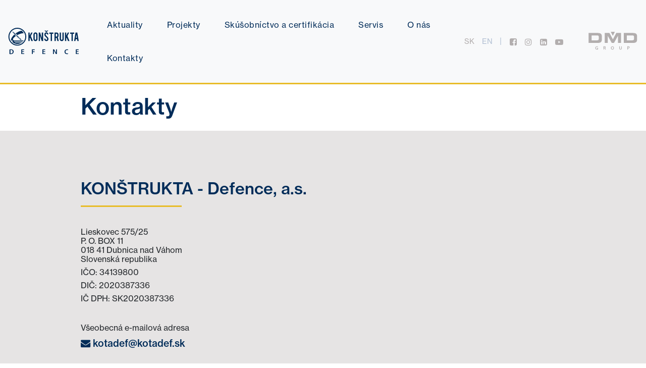

--- FILE ---
content_type: text/html; charset=UTF-8
request_url: https://kotadef.sk/kontakty/
body_size: 10648
content:
<!doctype html>
<html lang="sk-SK">
<head>


<!-- Global site tag (gtag.js) - Google Analytics -->
<script async src="https://www.googletagmanager.com/gtag/js?id=UA-137889455-1"></script>
<script>
  window.dataLayer = window.dataLayer || [];
  function gtag(){dataLayer.push(arguments);}
  gtag('js', new Date());

  gtag('config', 'UA-137889455-1');
</script>

  <meta charset="UTF-8">
  <meta name="viewport" content="width=device-width, initial-scale=1">
  <link rel="profile" href="https://gmpg.org/xfn/11">
  <meta http-equiv="cache-control" content="no-cache"> <!-- tells browser not to cache -->
<meta http-equiv="expires" content="0"> <!-- says that the cache expires 'now' -->
<meta http-equiv="pragma" content="no-cache"> <!-- says not to use cached stuff, if there is any -->







  <script src="https://use.fontawesome.com/24d26c4cc3.js"></script>
  <link rel="stylesheet" href="https://use.typekit.net/qbe2ttk.css">

  <script src="https://cdn.plyr.io/3.5.2/plyr.polyfilled.js"></script>
  <link rel="stylesheet" href="https://cdn.plyr.io/3.5.2/plyr.css" />



  <script type="text/javascript" data-cookieconsent="ignore">
	window.dataLayer = window.dataLayer || [];

	function gtag() {
		dataLayer.
		push(arguments);
	}

	gtag("consent", "default", {
		ad_user_data: "denied",
		ad_personalization: "denied",
		ad_storage: "denied",
		analytics_storage: "denied",
		functionality_storage: "denied",
		personalization_storage: "denied",
		security_storage: "granted",
		wait_for_update: 500,
	});
	gtag("set", "ads_data_redaction", true);
	</script>
<script type="text/javascript"
		id="Cookiebot"
		src="https://consent.cookiebot.com/uc.js"
		data-implementation="wp"
		data-cbid="62f0178d-77c3-409b-a4b6-7e43d00b23ea"
							data-blockingmode="auto"
	></script>
<title>Kontakty &#8211; KONŠTRUKTA &#8211; Defence</title>
<meta name='robots' content='max-image-preview:large' />
<link rel="alternate" hreflang="en" href="https://kotadef.sk/contacts/?lang=en" />
<link rel="alternate" hreflang="sk" href="https://kotadef.sk/kontakty/" />
<link rel='dns-prefetch' href='//cdnjs.cloudflare.com' />
<link rel="alternate" type="application/rss+xml" title="RSS kanál: KONŠTRUKTA - Defence &raquo;" href="https://kotadef.sk/feed/" />
<link rel="alternate" type="application/rss+xml" title="RSS kanál komentárov webu KONŠTRUKTA - Defence &raquo;" href="https://kotadef.sk/comments/feed/" />
<script type="text/javascript">
/* <![CDATA[ */
window._wpemojiSettings = {"baseUrl":"https:\/\/s.w.org\/images\/core\/emoji\/15.0.3\/72x72\/","ext":".png","svgUrl":"https:\/\/s.w.org\/images\/core\/emoji\/15.0.3\/svg\/","svgExt":".svg","source":{"concatemoji":"https:\/\/kotadef.sk\/wp-includes\/js\/wp-emoji-release.min.js?ver=6.6.4"}};
/*! This file is auto-generated */
!function(i,n){var o,s,e;function c(e){try{var t={supportTests:e,timestamp:(new Date).valueOf()};sessionStorage.setItem(o,JSON.stringify(t))}catch(e){}}function p(e,t,n){e.clearRect(0,0,e.canvas.width,e.canvas.height),e.fillText(t,0,0);var t=new Uint32Array(e.getImageData(0,0,e.canvas.width,e.canvas.height).data),r=(e.clearRect(0,0,e.canvas.width,e.canvas.height),e.fillText(n,0,0),new Uint32Array(e.getImageData(0,0,e.canvas.width,e.canvas.height).data));return t.every(function(e,t){return e===r[t]})}function u(e,t,n){switch(t){case"flag":return n(e,"\ud83c\udff3\ufe0f\u200d\u26a7\ufe0f","\ud83c\udff3\ufe0f\u200b\u26a7\ufe0f")?!1:!n(e,"\ud83c\uddfa\ud83c\uddf3","\ud83c\uddfa\u200b\ud83c\uddf3")&&!n(e,"\ud83c\udff4\udb40\udc67\udb40\udc62\udb40\udc65\udb40\udc6e\udb40\udc67\udb40\udc7f","\ud83c\udff4\u200b\udb40\udc67\u200b\udb40\udc62\u200b\udb40\udc65\u200b\udb40\udc6e\u200b\udb40\udc67\u200b\udb40\udc7f");case"emoji":return!n(e,"\ud83d\udc26\u200d\u2b1b","\ud83d\udc26\u200b\u2b1b")}return!1}function f(e,t,n){var r="undefined"!=typeof WorkerGlobalScope&&self instanceof WorkerGlobalScope?new OffscreenCanvas(300,150):i.createElement("canvas"),a=r.getContext("2d",{willReadFrequently:!0}),o=(a.textBaseline="top",a.font="600 32px Arial",{});return e.forEach(function(e){o[e]=t(a,e,n)}),o}function t(e){var t=i.createElement("script");t.src=e,t.defer=!0,i.head.appendChild(t)}"undefined"!=typeof Promise&&(o="wpEmojiSettingsSupports",s=["flag","emoji"],n.supports={everything:!0,everythingExceptFlag:!0},e=new Promise(function(e){i.addEventListener("DOMContentLoaded",e,{once:!0})}),new Promise(function(t){var n=function(){try{var e=JSON.parse(sessionStorage.getItem(o));if("object"==typeof e&&"number"==typeof e.timestamp&&(new Date).valueOf()<e.timestamp+604800&&"object"==typeof e.supportTests)return e.supportTests}catch(e){}return null}();if(!n){if("undefined"!=typeof Worker&&"undefined"!=typeof OffscreenCanvas&&"undefined"!=typeof URL&&URL.createObjectURL&&"undefined"!=typeof Blob)try{var e="postMessage("+f.toString()+"("+[JSON.stringify(s),u.toString(),p.toString()].join(",")+"));",r=new Blob([e],{type:"text/javascript"}),a=new Worker(URL.createObjectURL(r),{name:"wpTestEmojiSupports"});return void(a.onmessage=function(e){c(n=e.data),a.terminate(),t(n)})}catch(e){}c(n=f(s,u,p))}t(n)}).then(function(e){for(var t in e)n.supports[t]=e[t],n.supports.everything=n.supports.everything&&n.supports[t],"flag"!==t&&(n.supports.everythingExceptFlag=n.supports.everythingExceptFlag&&n.supports[t]);n.supports.everythingExceptFlag=n.supports.everythingExceptFlag&&!n.supports.flag,n.DOMReady=!1,n.readyCallback=function(){n.DOMReady=!0}}).then(function(){return e}).then(function(){var e;n.supports.everything||(n.readyCallback(),(e=n.source||{}).concatemoji?t(e.concatemoji):e.wpemoji&&e.twemoji&&(t(e.twemoji),t(e.wpemoji)))}))}((window,document),window._wpemojiSettings);
/* ]]> */
</script>
<style id='wp-emoji-styles-inline-css' type='text/css'>

	img.wp-smiley, img.emoji {
		display: inline !important;
		border: none !important;
		box-shadow: none !important;
		height: 1em !important;
		width: 1em !important;
		margin: 0 0.07em !important;
		vertical-align: -0.1em !important;
		background: none !important;
		padding: 0 !important;
	}
</style>
<link rel='stylesheet' id='wp-block-library-css' href='https://kotadef.sk/wp-includes/css/dist/block-library/style.min.css?ver=6.6.4' type='text/css' media='all' />
<style id='classic-theme-styles-inline-css' type='text/css'>
/*! This file is auto-generated */
.wp-block-button__link{color:#fff;background-color:#32373c;border-radius:9999px;box-shadow:none;text-decoration:none;padding:calc(.667em + 2px) calc(1.333em + 2px);font-size:1.125em}.wp-block-file__button{background:#32373c;color:#fff;text-decoration:none}
</style>
<style id='global-styles-inline-css' type='text/css'>
:root{--wp--preset--aspect-ratio--square: 1;--wp--preset--aspect-ratio--4-3: 4/3;--wp--preset--aspect-ratio--3-4: 3/4;--wp--preset--aspect-ratio--3-2: 3/2;--wp--preset--aspect-ratio--2-3: 2/3;--wp--preset--aspect-ratio--16-9: 16/9;--wp--preset--aspect-ratio--9-16: 9/16;--wp--preset--color--black: #000000;--wp--preset--color--cyan-bluish-gray: #abb8c3;--wp--preset--color--white: #ffffff;--wp--preset--color--pale-pink: #f78da7;--wp--preset--color--vivid-red: #cf2e2e;--wp--preset--color--luminous-vivid-orange: #ff6900;--wp--preset--color--luminous-vivid-amber: #fcb900;--wp--preset--color--light-green-cyan: #7bdcb5;--wp--preset--color--vivid-green-cyan: #00d084;--wp--preset--color--pale-cyan-blue: #8ed1fc;--wp--preset--color--vivid-cyan-blue: #0693e3;--wp--preset--color--vivid-purple: #9b51e0;--wp--preset--gradient--vivid-cyan-blue-to-vivid-purple: linear-gradient(135deg,rgba(6,147,227,1) 0%,rgb(155,81,224) 100%);--wp--preset--gradient--light-green-cyan-to-vivid-green-cyan: linear-gradient(135deg,rgb(122,220,180) 0%,rgb(0,208,130) 100%);--wp--preset--gradient--luminous-vivid-amber-to-luminous-vivid-orange: linear-gradient(135deg,rgba(252,185,0,1) 0%,rgba(255,105,0,1) 100%);--wp--preset--gradient--luminous-vivid-orange-to-vivid-red: linear-gradient(135deg,rgba(255,105,0,1) 0%,rgb(207,46,46) 100%);--wp--preset--gradient--very-light-gray-to-cyan-bluish-gray: linear-gradient(135deg,rgb(238,238,238) 0%,rgb(169,184,195) 100%);--wp--preset--gradient--cool-to-warm-spectrum: linear-gradient(135deg,rgb(74,234,220) 0%,rgb(151,120,209) 20%,rgb(207,42,186) 40%,rgb(238,44,130) 60%,rgb(251,105,98) 80%,rgb(254,248,76) 100%);--wp--preset--gradient--blush-light-purple: linear-gradient(135deg,rgb(255,206,236) 0%,rgb(152,150,240) 100%);--wp--preset--gradient--blush-bordeaux: linear-gradient(135deg,rgb(254,205,165) 0%,rgb(254,45,45) 50%,rgb(107,0,62) 100%);--wp--preset--gradient--luminous-dusk: linear-gradient(135deg,rgb(255,203,112) 0%,rgb(199,81,192) 50%,rgb(65,88,208) 100%);--wp--preset--gradient--pale-ocean: linear-gradient(135deg,rgb(255,245,203) 0%,rgb(182,227,212) 50%,rgb(51,167,181) 100%);--wp--preset--gradient--electric-grass: linear-gradient(135deg,rgb(202,248,128) 0%,rgb(113,206,126) 100%);--wp--preset--gradient--midnight: linear-gradient(135deg,rgb(2,3,129) 0%,rgb(40,116,252) 100%);--wp--preset--font-size--small: 13px;--wp--preset--font-size--medium: 20px;--wp--preset--font-size--large: 36px;--wp--preset--font-size--x-large: 42px;--wp--preset--spacing--20: 0.44rem;--wp--preset--spacing--30: 0.67rem;--wp--preset--spacing--40: 1rem;--wp--preset--spacing--50: 1.5rem;--wp--preset--spacing--60: 2.25rem;--wp--preset--spacing--70: 3.38rem;--wp--preset--spacing--80: 5.06rem;--wp--preset--shadow--natural: 6px 6px 9px rgba(0, 0, 0, 0.2);--wp--preset--shadow--deep: 12px 12px 50px rgba(0, 0, 0, 0.4);--wp--preset--shadow--sharp: 6px 6px 0px rgba(0, 0, 0, 0.2);--wp--preset--shadow--outlined: 6px 6px 0px -3px rgba(255, 255, 255, 1), 6px 6px rgba(0, 0, 0, 1);--wp--preset--shadow--crisp: 6px 6px 0px rgba(0, 0, 0, 1);}:where(.is-layout-flex){gap: 0.5em;}:where(.is-layout-grid){gap: 0.5em;}body .is-layout-flex{display: flex;}.is-layout-flex{flex-wrap: wrap;align-items: center;}.is-layout-flex > :is(*, div){margin: 0;}body .is-layout-grid{display: grid;}.is-layout-grid > :is(*, div){margin: 0;}:where(.wp-block-columns.is-layout-flex){gap: 2em;}:where(.wp-block-columns.is-layout-grid){gap: 2em;}:where(.wp-block-post-template.is-layout-flex){gap: 1.25em;}:where(.wp-block-post-template.is-layout-grid){gap: 1.25em;}.has-black-color{color: var(--wp--preset--color--black) !important;}.has-cyan-bluish-gray-color{color: var(--wp--preset--color--cyan-bluish-gray) !important;}.has-white-color{color: var(--wp--preset--color--white) !important;}.has-pale-pink-color{color: var(--wp--preset--color--pale-pink) !important;}.has-vivid-red-color{color: var(--wp--preset--color--vivid-red) !important;}.has-luminous-vivid-orange-color{color: var(--wp--preset--color--luminous-vivid-orange) !important;}.has-luminous-vivid-amber-color{color: var(--wp--preset--color--luminous-vivid-amber) !important;}.has-light-green-cyan-color{color: var(--wp--preset--color--light-green-cyan) !important;}.has-vivid-green-cyan-color{color: var(--wp--preset--color--vivid-green-cyan) !important;}.has-pale-cyan-blue-color{color: var(--wp--preset--color--pale-cyan-blue) !important;}.has-vivid-cyan-blue-color{color: var(--wp--preset--color--vivid-cyan-blue) !important;}.has-vivid-purple-color{color: var(--wp--preset--color--vivid-purple) !important;}.has-black-background-color{background-color: var(--wp--preset--color--black) !important;}.has-cyan-bluish-gray-background-color{background-color: var(--wp--preset--color--cyan-bluish-gray) !important;}.has-white-background-color{background-color: var(--wp--preset--color--white) !important;}.has-pale-pink-background-color{background-color: var(--wp--preset--color--pale-pink) !important;}.has-vivid-red-background-color{background-color: var(--wp--preset--color--vivid-red) !important;}.has-luminous-vivid-orange-background-color{background-color: var(--wp--preset--color--luminous-vivid-orange) !important;}.has-luminous-vivid-amber-background-color{background-color: var(--wp--preset--color--luminous-vivid-amber) !important;}.has-light-green-cyan-background-color{background-color: var(--wp--preset--color--light-green-cyan) !important;}.has-vivid-green-cyan-background-color{background-color: var(--wp--preset--color--vivid-green-cyan) !important;}.has-pale-cyan-blue-background-color{background-color: var(--wp--preset--color--pale-cyan-blue) !important;}.has-vivid-cyan-blue-background-color{background-color: var(--wp--preset--color--vivid-cyan-blue) !important;}.has-vivid-purple-background-color{background-color: var(--wp--preset--color--vivid-purple) !important;}.has-black-border-color{border-color: var(--wp--preset--color--black) !important;}.has-cyan-bluish-gray-border-color{border-color: var(--wp--preset--color--cyan-bluish-gray) !important;}.has-white-border-color{border-color: var(--wp--preset--color--white) !important;}.has-pale-pink-border-color{border-color: var(--wp--preset--color--pale-pink) !important;}.has-vivid-red-border-color{border-color: var(--wp--preset--color--vivid-red) !important;}.has-luminous-vivid-orange-border-color{border-color: var(--wp--preset--color--luminous-vivid-orange) !important;}.has-luminous-vivid-amber-border-color{border-color: var(--wp--preset--color--luminous-vivid-amber) !important;}.has-light-green-cyan-border-color{border-color: var(--wp--preset--color--light-green-cyan) !important;}.has-vivid-green-cyan-border-color{border-color: var(--wp--preset--color--vivid-green-cyan) !important;}.has-pale-cyan-blue-border-color{border-color: var(--wp--preset--color--pale-cyan-blue) !important;}.has-vivid-cyan-blue-border-color{border-color: var(--wp--preset--color--vivid-cyan-blue) !important;}.has-vivid-purple-border-color{border-color: var(--wp--preset--color--vivid-purple) !important;}.has-vivid-cyan-blue-to-vivid-purple-gradient-background{background: var(--wp--preset--gradient--vivid-cyan-blue-to-vivid-purple) !important;}.has-light-green-cyan-to-vivid-green-cyan-gradient-background{background: var(--wp--preset--gradient--light-green-cyan-to-vivid-green-cyan) !important;}.has-luminous-vivid-amber-to-luminous-vivid-orange-gradient-background{background: var(--wp--preset--gradient--luminous-vivid-amber-to-luminous-vivid-orange) !important;}.has-luminous-vivid-orange-to-vivid-red-gradient-background{background: var(--wp--preset--gradient--luminous-vivid-orange-to-vivid-red) !important;}.has-very-light-gray-to-cyan-bluish-gray-gradient-background{background: var(--wp--preset--gradient--very-light-gray-to-cyan-bluish-gray) !important;}.has-cool-to-warm-spectrum-gradient-background{background: var(--wp--preset--gradient--cool-to-warm-spectrum) !important;}.has-blush-light-purple-gradient-background{background: var(--wp--preset--gradient--blush-light-purple) !important;}.has-blush-bordeaux-gradient-background{background: var(--wp--preset--gradient--blush-bordeaux) !important;}.has-luminous-dusk-gradient-background{background: var(--wp--preset--gradient--luminous-dusk) !important;}.has-pale-ocean-gradient-background{background: var(--wp--preset--gradient--pale-ocean) !important;}.has-electric-grass-gradient-background{background: var(--wp--preset--gradient--electric-grass) !important;}.has-midnight-gradient-background{background: var(--wp--preset--gradient--midnight) !important;}.has-small-font-size{font-size: var(--wp--preset--font-size--small) !important;}.has-medium-font-size{font-size: var(--wp--preset--font-size--medium) !important;}.has-large-font-size{font-size: var(--wp--preset--font-size--large) !important;}.has-x-large-font-size{font-size: var(--wp--preset--font-size--x-large) !important;}
:where(.wp-block-post-template.is-layout-flex){gap: 1.25em;}:where(.wp-block-post-template.is-layout-grid){gap: 1.25em;}
:where(.wp-block-columns.is-layout-flex){gap: 2em;}:where(.wp-block-columns.is-layout-grid){gap: 2em;}
:root :where(.wp-block-pullquote){font-size: 1.5em;line-height: 1.6;}
</style>
<link rel='stylesheet' id='contact-form-7-css' href='https://kotadef.sk/wp-content/plugins/contact-form-7/includes/css/styles.css?ver=5.9.8' type='text/css' media='all' />
<link rel='stylesheet' id='wpml-menu-item-0-css' href='//kotadef.sk/wp-content/plugins/sitepress-multilingual-cms/templates/language-switchers/menu-item/style.css?ver=1' type='text/css' media='all' />
<style id='wpml-menu-item-0-inline-css' type='text/css'>
.wpml-ls-slot-249, .wpml-ls-slot-249 a, .wpml-ls-slot-249 a:visited{background-color:#cbddeb;color:#000000;}.wpml-ls-slot-249:hover, .wpml-ls-slot-249:hover a, .wpml-ls-slot-249 a:hover{color:#ffffff;background-color:#95bedd;}.wpml-ls-slot-249.wpml-ls-current-language, .wpml-ls-slot-249.wpml-ls-current-language a, .wpml-ls-slot-249.wpml-ls-current-language a:visited{color:#ffffff;background-color:#95bedd;}.wpml-ls-slot-249.wpml-ls-current-language:hover, .wpml-ls-slot-249.wpml-ls-current-language:hover a, .wpml-ls-slot-249.wpml-ls-current-language a:hover{color:#000000;background-color:#95bedd;}.wpml-ls-slot-249.wpml-ls-current-language .wpml-ls-slot-249, .wpml-ls-slot-249.wpml-ls-current-language .wpml-ls-slot-249 a, .wpml-ls-slot-249.wpml-ls-current-language .wpml-ls-slot-249 a:visited{background-color:#cbddeb;color:#000000;}.wpml-ls-slot-249.wpml-ls-current-language .wpml-ls-slot-249:hover, .wpml-ls-slot-249.wpml-ls-current-language .wpml-ls-slot-249:hover a, .wpml-ls-slot-249.wpml-ls-current-language .wpml-ls-slot-249 a:hover {color:#ffffff;background-color:#95bedd;}
</style>
<link rel='stylesheet' id='grid-style-css' href='https://kotadef.sk/wp-content/themes/grid-theme-ver7/style/style.css?ver=6.6.4' type='text/css' media='all' />
<link rel='stylesheet' id='magnific-popup-css' href='https://cdnjs.cloudflare.com/ajax/libs/magnific-popup.js/1.1.0/magnific-popup.min.css?ver=6.6.4' type='text/css' media='all' />
<link rel='stylesheet' id='font-awesome-css' href='https://cdnjs.cloudflare.com/ajax/libs/font-awesome/4.7.0/css/font-awesome.min.css?ver=6.6.4' type='text/css' media='all' />
<script type="text/javascript" src="https://kotadef.sk/wp-includes/js/jquery/jquery.min.js?ver=3.7.1" id="jquery-core-js"></script>
<script type="text/javascript" src="https://kotadef.sk/wp-includes/js/jquery/jquery-migrate.min.js?ver=3.4.1" id="jquery-migrate-js"></script>
<link rel="https://api.w.org/" href="https://kotadef.sk/wp-json/" /><link rel="alternate" title="JSON" type="application/json" href="https://kotadef.sk/wp-json/wp/v2/pages/1837" /><link rel="EditURI" type="application/rsd+xml" title="RSD" href="https://kotadef.sk/xmlrpc.php?rsd" />
<meta name="generator" content="WordPress 6.6.4" />
<link rel="canonical" href="https://kotadef.sk/kontakty/" />
<link rel='shortlink' href='https://kotadef.sk/?p=1837' />
<link rel="alternate" title="oEmbed (JSON)" type="application/json+oembed" href="https://kotadef.sk/wp-json/oembed/1.0/embed?url=https%3A%2F%2Fkotadef.sk%2Fkontakty%2F" />
<link rel="alternate" title="oEmbed (XML)" type="text/xml+oembed" href="https://kotadef.sk/wp-json/oembed/1.0/embed?url=https%3A%2F%2Fkotadef.sk%2Fkontakty%2F&#038;format=xml" />
<meta name="generator" content="WPML ver:4.2.5 stt:1,10;" />
<style type="text/css">.recentcomments a{display:inline !important;padding:0 !important;margin:0 !important;}</style><link rel="icon" href="https://kotadef.sk/wp-content/uploads/2022/02/ikona-225x225.jpg" sizes="32x32" />
<link rel="icon" href="https://kotadef.sk/wp-content/uploads/2022/02/ikona-225x225.jpg" sizes="192x192" />
<link rel="apple-touch-icon" href="https://kotadef.sk/wp-content/uploads/2022/02/ikona-225x225.jpg" />
<meta name="msapplication-TileImage" content="https://kotadef.sk/wp-content/uploads/2022/02/ikona-449x450.jpg" />
</head>

<body data-rsssl=1 class="page-template page-template-kontakty page-template-kontakty-php page page-id-1837">




















<header class="header app-navigation ">



<div class="menu-mobile-container">
    



<ul class="mobilemenu" id="menumobile">
   
<li><a href="https://kotadef.sk/aktuality/">Aktuality</a></li><li><a href="https://kotadef.sk/projekty-2/">Projekty</a></li><li><a href="https://kotadef.sk/skusobnictvo-2/">Skúšobníctvo a certifikácia</a></li><li><a href="https://kotadef.sk/servis/">Servis</a></li><li><a href="https://kotadef.sk/o-nas-2/">O nás</a></li><li><a href="https://kotadef.sk/kontakty/">Kontakty</a></li>


<li class="footer_language_list_menu">sk<a class="active" href="https://kotadef.sk/contacts/?lang=en">en</a></li>




<li class="socicons">

<a class="fb" href="https://www.facebook.com/kotadef"><i class="fa fa-facebook-square" aria-hidden="true"></i></a>
    <a class="fb" href="https://www.instagram.com/konstrukta_defence/"><i class="fa fa-instagram"
        aria-hidden="true"></i></a>
    <a class="linkedin" href="https://www.linkedin.com/company/kotadef"><i class="fa fa-linkedin-square"
        aria-hidden="true"></i></a>
    <a class="linkedin" href="https://www.youtube.com/@konstruktadefence5323"><i class="fa fa-youtube-play"
        aria-hidden="true"></i></a>

</li>



</ul>


</div>




<div class="header-con-ct">

  <div class="logo-con logo ">
    <a href="/" class="logo ">


            <img src="/wp-content/uploads/2019/04/KONSTRUKTA_defense-logo-b.svg" alt="">
    </a>

  </div>



  <div class="megamenu-con">

    <div class="menu-container">
      <div class="menu">

              <ul id="menu-menu24" class="menu"><li><a href="https://kotadef.sk/aktuality/">Aktuality</a></li>
<li><a href="https://kotadef.sk/projekty-2/">Projekty</a></li>
<li><a href="https://kotadef.sk/skusobnictvo-2/">Skúšobníctvo a certifikácia</a></li>
<li><a href="https://kotadef.sk/servis/">Servis</a></li>
<li><a href="https://kotadef.sk/o-nas-2/">O nás</a></li>
<li><a href="https://kotadef.sk/kontakty/" aria-current="page">Kontakty</a></li>
</ul>    

      
      </div>
    </div>

  </div>


  <div class="topmenu-con">



    <div class="footer_language_list"><ul><li>sk</li><li><a class="active" href="https://kotadef.sk/contacts/?lang=en">en</a></li></ul></div>


    <span class="divider">|</span>


    <a class="fb" href="https://www.facebook.com/kotadef"><i class="fa fa-facebook-square" aria-hidden="true"></i></a>
    <a class="fb" href="https://www.instagram.com/konstrukta_defence/"><i class="fa fa-instagram"
        aria-hidden="true"></i></a>
    <a class="linkedin" href="https://www.linkedin.com/company/kotadef"><i class="fa fa-linkedin-square"
        aria-hidden="true"></i></a>
    <a class="linkedin" href="https://www.youtube.com/@konstruktadefence5323"><i class="fa fa-youtube-play"
        aria-hidden="true"></i></a>

  </div>

  <div class="logo-con-dmd">
    <a href="https://www.dmdgroup.eu/">




      <img class="logo-dmd-head" src="/wp-content/themes/themes/grid-theme-ver6/media/logo/dmd-grey.svg" alt="">
    </a>

  </div>


</div>

</header>

<div class="article-con">



  <section class="post-header  ">

    <div class="inpad">

    <header class="entry-header">
        <h1 class="entry-title">Kontakty</h1> 
    </header><!-- .entry-header -->
    </div>
</section>



    






    <section class="kontakty   ">

    <header class="entry-header-u">
    <h1 class="entry-title-u">KONŠTRUKTA - Defence, a.s.</h1>
               </header>

  
      
      <div class="block-text">
        
      
          <p>Lieskovec 575/25<br> 
P. O. BOX 11<br>
018 41 Dubnica nad Váhom <br>
Slovenská republika</p>
         
                           <p>IČO: 34139800</p>
                                             <p>DIČ: 2020387336</p>
                                                    <p>IČ DPH: SK2020387336</p>
                               
                <div class="email-con">
              
                                 <span> Všeobecná e-mailová adresa  </span>
                <a class="link" href="mailto:kotadef@kotadef.sk"><i class="fa fa-envelope" aria-hidden="true"></i> kotadef@kotadef.sk</a>
                <br>
                <span> E-mailová adresa pre cenové ponuky </span>
                                <a class="link" href="mailto:kotadef@kotadef.sk"><i class="fa fa-envelope" aria-hidden="true"></i> cenoveponuky@kotadef.sk</a>
                <br>
                <span> E-mailová adresa pre faktúry </span>
                                <a class="link" href="mailto:kotadef@kotadef.sk"><i class="fa fa-envelope" aria-hidden="true"></i> faktury@kotadef.sk</a>
                <br>
                </div>
                                 <a class="link" href="00421 42 285 2232"><i class="fa fa-phone" aria-hidden="true"></i> 00421 42 285 2232</a>
                                              
                                   <br>
                   <a href="https://goo.gl/maps/BcLGyF4Sf2s" class="btn-lg">Navigácia <i class="fa fa-location-arrow" aria-hidden="true"></i></a>
             
        </div>

               
       
        <div class="block">
            <div class="google-maps">
              <iframe src="https://www.google.com/maps/embed?pb=!1m18!1m12!1m3!1d1309.658621198029!2d18.188366321320412!3d48.966485164509!2m3!1f0!2f0!3f0!3m2!1i1024!2i768!4f13.1!3m3!1m2!1s0x0%3A0x91702c753c216dab!2sKON%C5%A0TRUKTA+DEFENCE+a.s.!5e0!3m2!1sen!2ssk!4v1552776279717" width="600" height="600" frameborder="0" style="border:0" allowfullscreen></iframe>
            
                    

          </div> 
          </div> 
 
        </section>






 



  

        <section id="lieskovec" class="kontakty lblue  ">

        <header class="entry-header-u">
    <h1 class="entry-title-u">Prevádzka špeciálneho skúšobníctva LIESKOVEC (PŠSL)</h1>
               </header>
     

          <div class="block-text ">
        
              <p>KONŠTRUKTA - Defence, a.s. <br> 
Prevádzka špeciálneho skúšobníctva Lieskovec <br> 
P. O. BOX 11<br> 
Autorizovaná osoba SKTC-112 <br> 
018 41 Dubnica nad Váhom <br>
Slovenská Republika<br>
<br>
kontakt sekretariát - Ľubica Kupková<br>
<a class="link" href="kupkova@kotadef.sk"><i class="fa fa-envelope" aria-hidden="true"></i> kupkova@kotadef.sk</a>
                <br>
 <a class="link" href="tel:00421422852221"><i class="fa fa-phone" aria-hidden="true"></i> 00421 42 285 2221</a>
                <br>


<br>
kontakt sekcia skúšobníctva - Matej Vojtáš<br>
<a class="link" href="vojtas@kotadef.sk"><i class="fa fa-envelope" aria-hidden="true"></i> vojtas@kotadef.sk</a>
                <br>
 <a class="link" href="tel:00421422852278"><i class="fa fa-phone" aria-hidden="true"></i> 00421 42 285 2278</a>
                <br>
<br>
kontakt certifikačný orgán certifikujúci výrobky- Ing. Milan Zavacký<br>
<a class="link" href="zavacky@kotadef.sk"><i class="fa fa-envelope" aria-hidden="true"></i> zavacky@kotadef.sk</a>
                <br>
 <a class="link" href="tel:00421422852223"><i class="fa fa-phone" aria-hidden="true"></i> 00421 42 285 2223</a>
                <br></p>
              <strong></strong>
                                                                   
                      
                        <br>
                    <br>
                                      <a class="link" href="00421 42 285 2221"><i class="fa fa-phone" aria-hidden="true"></i> 00421 42 285 2221</a>
                                           <p>06:00 – 14:00</p>
                                
                 

                    <a href="https://goo.gl/maps/MJyq23J7d2u" class="btn-lg">Navigácia <i class="fa fa-location-arrow" aria-hidden="true"></i></a>
                  
          </div>

                  <div class="block">
                    <div class="google-maps">
                 <iframe src="https://www.google.com/maps/embed?pb=!1m18!1m12!1m3!1d1596.9552076915056!2d18.21019279524926!3d48.96592420409037!2m3!1f0!2f0!3f0!3m2!1i1024!2i768!4f13.1!3m3!1m2!1s0x0%3A0x0!2zNDjCsDU3JzU5LjgiTiAxOMKwMTInMzYuMCJF!5e0!3m2!1sen!2ssk!4v1552779542490" width="600" height="600" frameborder="0" style="border:0" allowfullscreen></iframe>
                
             
              </div>

                 

              </div>


              


         
            </section>



            <section id="lieskovec" class="kontakty   ">

        <header class="entry-header-u">
    <h1 class="entry-title-u">KONŠTRUKTA - Servis, s.r.o.</h1>
               </header>
     

          <div class="block-text ">


          <div class="email-con">
          <p>KONŠTRUKTA - Servis, s.r.o.<br> 
          Lieskovec 575/25<br> 
P. O. BOX 11<br>
018 41 Dubnica nad Váhom <br>
Slovenská republika</p>
<p>
IČO: 55119930<br>
DIČ: 2121881674<br>
IČ DPH: SK2121881674</p>  

</div>
<div class="email-con">


                                 <span> Všeobecná e-mailová adresa  </span>
                <a class="link" href="mailto:kobchod@kotaservis.sk"><i class="fa fa-envelope" aria-hidden="true"></i> obchod@kotaservis.sk</a>
                <br>
                
                <span> E-mailová adresa pre faktúry </span>
                                <a class="link" href="mailto:fakturacia@kotaservis.sk "><i class="fa fa-envelope" aria-hidden="true"></i> fakturacia@kotaservis.sk </a>
              
                                <a class="link" href="tel:00421904352135"><i class="fa fa-phone" aria-hidden="true"></i> 00421 904 352 135</a>
                <br>
                </div>
        
             
                                
                 

                    <a href="https://goo.gl/maps/BcLGyF4Sf2s" class="btn-lg">Navigácia <i class="fa fa-location-arrow" aria-hidden="true"></i></a>
                  
          </div>

                  <div class="block">
                    <div class="google-maps">
                    <iframe src="https://www.google.com/maps/embed?pb=!1m18!1m12!1m3!1d1309.658621198029!2d18.188366321320412!3d48.966485164509!2m3!1f0!2f0!3f0!3m2!1i1024!2i768!4f13.1!3m3!1m2!1s0x0%3A0x91702c753c216dab!2sKON%C5%A0TRUKTA+DEFENCE+a.s.!5e0!3m2!1sen!2ssk!4v1552776279717" width="600" height="600" frameborder="0" style="border:0" allowfullscreen></iframe>
            
                    
             
              </div>

                 

              </div>


              


         
            </section>



      
     
 <section id="kontakty" class=" cf  lgrey  form-con" >


<div class="textcon">



<h2>Kontaktujte nás</h2>




</div>


<div class="textcon">



    

<div class="wpcf7 no-js" id="wpcf7-f4216-o1" lang="sk-SK" dir="ltr">
<div class="screen-reader-response"><p role="status" aria-live="polite" aria-atomic="true"></p> <ul></ul></div>
<form action="/kontakty/#wpcf7-f4216-o1" method="post" class="wpcf7-form init" aria-label="Kontaktný formulár" novalidate="novalidate" data-status="init">
<div style="display: none;">
<input type="hidden" name="_wpcf7" value="4216" />
<input type="hidden" name="_wpcf7_version" value="5.9.8" />
<input type="hidden" name="_wpcf7_locale" value="sk_SK" />
<input type="hidden" name="_wpcf7_unit_tag" value="wpcf7-f4216-o1" />
<input type="hidden" name="_wpcf7_container_post" value="0" />
<input type="hidden" name="_wpcf7_posted_data_hash" value="" />
</div>
<span class="wpcf7-form-control-wrap" data-name="your-name"><input size="40" maxlength="400" class="wpcf7-form-control wpcf7-text wpcf7-validates-as-required" aria-required="true" aria-invalid="false" value="Meno" type="text" name="your-name" /></span> 
<span class="wpcf7-form-control-wrap" data-name="your-email"><input size="40" maxlength="400" class="wpcf7-form-control wpcf7-email wpcf7-validates-as-required wpcf7-text wpcf7-validates-as-email" aria-required="true" aria-invalid="false" value="Email" type="email" name="your-email" /></span>
<span class="wpcf7-form-control-wrap" data-name="tel-127"><input size="40" maxlength="400" class="wpcf7-form-control wpcf7-tel wpcf7-text wpcf7-validates-as-tel" aria-invalid="false" value="Telefónne číslo" type="tel" name="tel-127" /></span>

<span class="wpcf7-form-control-wrap" data-name="textarea-566"><textarea cols="40" rows="10" maxlength="2000" class="wpcf7-form-control wpcf7-textarea" aria-invalid="false" name="textarea-566">Vaša správa</textarea></span>



<span class="wpcf7-form-control-wrap" data-name="checkbox-565"><span class="wpcf7-form-control wpcf7-checkbox wpcf7-validates-as-required"><span class="wpcf7-list-item first last"><input type="checkbox" name="checkbox-565[]" value="Týmto udeľujem súhlas prevádzkovateľovi, KONŠTRUKTA - Defence, a.s. so spracúvaním svojich osobných údajov." /><span class="wpcf7-list-item-label">Týmto udeľujem súhlas prevádzkovateľovi, KONŠTRUKTA - Defence, a.s. so spracúvaním svojich osobných údajov.</span></span></span></span>

<input class="wpcf7-form-control wpcf7-submit has-spinner" type="submit" value="Odoslať" /><p style="display: none !important;" class="akismet-fields-container" data-prefix="_wpcf7_ak_"><label>&#916;<textarea name="_wpcf7_ak_hp_textarea" cols="45" rows="8" maxlength="100"></textarea></label><input type="hidden" id="ak_js_1" name="_wpcf7_ak_js" value="26"/><script>document.getElementById( "ak_js_1" ).setAttribute( "value", ( new Date() ).getTime() );</script></p><div class="wpcf7-response-output" aria-hidden="true"></div>
</form>
</div>









</div>

   
</section>            













 <script type="text/javascript">
            $(document).ready(function() {
            $('.google-maps').click(function () {
            $('.google-maps iframe').css("pointer-events", "auto");
            });
            
            $( ".google-maps" ).mouseleave(function() {
            $('.google-maps iframe').css("pointer-events", "none");
            });
            });
            </script>
            <style type="text/css" media="screen">
            
            .google-maps {
    position: relative;
    padding-bottom: 75%; // This is the aspect ratio
    height: 0;
    overflow: hidden;
  }
  .google-maps   iframe {
        position: absolute;
        top: 0;
        left: 0;
        width: 100% !important;
        height: 100% !important;
    }
          
            </style>










  <footer  class="site-footer">

    <div class="inpad">
    <div class="footer-grid">
      <div class="foot-item">
        <ul id="menu-footer2022" class="menu"><li><a href="https://kotadef.sk/kariera-2/">Kariéra</a></li>
<li><a href="https://kotadef.sk/na-stiahnutie-2/">Na stiahnutie</a></li>
<li><a href="https://kotadef.sk/eticky-kodex/">Etický kódex</a></li>
<li><a href="https://kotadef.sk/ochrana-osobnych-udajov/">Ochrana osobných údajov</a></li>
<li><a href="https://kotadef.sk/vseobecne-obchodne-podmienky/">Všeobecné obchodné podmienky</a></li>
<li><a rel="privacy-policy" href="https://kotadef.sk/zasady-spracuvania-osobnych-udajov/">Zásady spracúvania osobných údajov</a></li>
</ul>      </div>

      <div class="foot-item mid">
          <p>
KONŠTRUKTA - Defence, a.s.</p>
<p>Lieskovec 575/25 </p>
<p>P. O. BOX 11</p>
<p>018 41 Dubnica nad Váhom </p>
<p>Slovenská republika </p>      </div>

      <div class="foot-item ">
        <a href="mailto:kotadef@kotadef.sk"><i class="fa fa-envelope" aria-hidden="true"></i> kotadef@kotadef.sk</a>
<a href="tel:00421 42 285 2232"><i class="fa fa-phone" aria-hidden="true"></i> 00421 42 285 2232</a>
<a href="https://www.facebook.com/kotadef"><i class="fa fa-facebook-square" aria-hidden="true"></i> Facebook</a>
<a href="https://www.instagram.com/konstrukta_defence/"><i class="fa fa-instagram" aria-hidden="true"></i> Instagram</a>
<a href="https://www.linkedin.com/company/kotadef"><i class="fa fa-linkedin-square" aria-hidden="true"></i> Linkedin</a>
      </div>
    
    </div>

<div class="footer-grid-legal">

  <div class="lang-menu-foot foot-item">
     
          <div class="footer_language_list"><ul><li>sk</li><li><a class="active" href="https://kotadef.sk/contacts/?lang=en">en</a></li></ul></div> 

  </div>

  <div class="legal-info foot-item">
      <p>  Ⓒ 2026 KONŠTRUKTA-Defence, a.s. 
   
    </a> 
    </p>
  </div>

 
      <div class=" dmdimg-foot-con"> 
          <span class="memberof-foot"> člen skupiny</span> 
        <img class="dmdimg-foot" src="https://kotadef.sk/wp-content/themes/themes/grid-theme-ver6/media/logo/dmd-grey.svg">
  
      </div>

  </div>
 </div>

 </div>
</footer><!-- #colophon -->
















<script type="text/javascript" src="https://kotadef.sk/wp-includes/js/dist/hooks.min.js?ver=2810c76e705dd1a53b18" id="wp-hooks-js"></script>
<script type="text/javascript" src="https://kotadef.sk/wp-includes/js/dist/i18n.min.js?ver=5e580eb46a90c2b997e6" id="wp-i18n-js"></script>
<script type="text/javascript" id="wp-i18n-js-after">
/* <![CDATA[ */
wp.i18n.setLocaleData( { 'text direction\u0004ltr': [ 'ltr' ] } );
/* ]]> */
</script>
<script type="text/javascript" src="https://kotadef.sk/wp-content/plugins/contact-form-7/includes/swv/js/index.js?ver=5.9.8" id="swv-js"></script>
<script type="text/javascript" id="contact-form-7-js-extra">
/* <![CDATA[ */
var wpcf7 = {"api":{"root":"https:\/\/kotadef.sk\/wp-json\/","namespace":"contact-form-7\/v1"}};
/* ]]> */
</script>
<script type="text/javascript" id="contact-form-7-js-translations">
/* <![CDATA[ */
( function( domain, translations ) {
	var localeData = translations.locale_data[ domain ] || translations.locale_data.messages;
	localeData[""].domain = domain;
	wp.i18n.setLocaleData( localeData, domain );
} )( "contact-form-7", {"translation-revision-date":"2024-03-17 11:18:35+0000","generator":"GlotPress\/4.0.1","domain":"messages","locale_data":{"messages":{"":{"domain":"messages","plural-forms":"nplurals=3; plural=(n == 1) ? 0 : ((n >= 2 && n <= 4) ? 1 : 2);","lang":"sk"},"Error:":["Chyba:"]}},"comment":{"reference":"includes\/js\/index.js"}} );
/* ]]> */
</script>
<script type="text/javascript" src="https://kotadef.sk/wp-content/plugins/contact-form-7/includes/js/index.js?ver=5.9.8" id="contact-form-7-js"></script>
<script type="text/javascript" src="https://kotadef.sk/wp-content/themes/grid-theme-ver7/js/navigation.js?ver=20151215" id="grid-navigation-js"></script>
<script type="text/javascript" src="https://kotadef.sk/wp-content/themes/grid-theme-ver7/js/skip-link-focus-fix.js?ver=20151215" id="grid-skip-link-focus-fix-js"></script>
<script type="text/javascript" src="https://cdnjs.cloudflare.com/ajax/libs/magnific-popup.js/1.1.0/jquery.magnific-popup.min.js" id="magnific-popup-js"></script>
<script defer type="text/javascript" src="https://kotadef.sk/wp-content/plugins/akismet/_inc/akismet-frontend.js?ver=1724064626" id="akismet-frontend-js"></script>


     <script src="https://ajax.googleapis.com/ajax/libs/jquery/3.4.1/jquery.min.js"></script> 
 



    

<script src="https://kotadef.sk/wp-content/themes/grid-theme-ver7/js/jquery.slicknav.js"></script>
<script>
  $(function(){
    $('#menumobile').slicknav({
      label: '',
      duration: 500
    });
    $('.slicknav_menu').prepend('<a href="/"><img class="logo-slick" src="https://www.kotadef.sk/wp-content/uploads/2019/04/KONSTRUKTA_defense-logo-b.svg" alt=""></a>');
    
 
  });
</script>




  <script type="text/javascript" src="https://kotadef.sk/wp-content/themes/grid-theme-ver7/js/sliderset.js"></script>





<script src="https://kotadef.sk/wp-content/themes/grid-theme-ver7/js/photoswipe.min.js"></script> 

<!-- UI JS file -->
<script src="https://kotadef.sk/wp-content/themes/grid-theme-ver7/js/photoswipe-ui-default.min.js"></script> 
<script src="https://kotadef.sk/wp-content/themes/grid-theme-ver7/js/image.js"></script> 

<script src="https://kotadef.sk/wp-content/themes/grid-theme-ver7/js/jquery.magnific-popup.min.js"></script> 

<script src="https://kotadef.sk/wp-content/themes/grid-theme-ver7/js/jquery.slicknav.js"></script>





<script type="text/javascript">
	
$(document).ready(function() {
	$('.popup-youtube, .popup-vimeo, .popup-gmaps').magnificPopup({
		disableOn: 0,
		type: 'iframe',
		mainClass: 'mfp-fade',
		removalDelay: 160,
		preloader: false,

		fixedContentPos: false
	});
});


</script>



<script type="text/javascript">
  

$(function(){
    /* Hide form input values on focus*/ 
    $('input:text, input[type="email"], input[type="tel"], textarea').each(function(){
        var txtval = $(this).val();
        $(this).focus(function(){
            if($(this).val() == txtval){
                $(this).val('')
            }
        });
        $(this).blur(function(){
            if($(this).val() == ""){
                $(this).val(txtval);
            }
        });
    });
});

</script>


<script>
             jQuery(document).ready(function(jQuery) {

$(window).scroll(function(){
var window_top = $(window).scrollTop() + 12; // the "12" should equal the margin-top value for nav.stick
var div_top = $('#submenu-str').offset().top;
if (window_top > div_top) {
$('.site-robotika').addClass('stick');
} else {
$('.site-robotika').removeClass('stick');
}
}); 

});



</script>


<script>
                
				jQuery(document).ready(function($) {


                var topMenu = jQuery("#sub-menu"),
                offset = 120,
                topMenuHeight = topMenu.outerHeight()+offset,
                // All list items
                menuItems =  topMenu.find('a[href*="#"]'),
                // Anchors corresponding to menu items
                scrollItems = menuItems.map(function(){
                var href = jQuery(this).attr("href"),
                id = href.substring(href.indexOf('#')),
                item = jQuery(id);
                //console.log(item)
                if (item.length) { return item; }
                });
                // so we can get a fancy scroll animation
                menuItems.click(function(e){
                var href = jQuery(this).attr("href"),
                id = href.substring(href.indexOf('#'));
                offsetTop = href === "#" ? 0 : jQuery(id).offset().top-topMenuHeight+1;
                jQuery('html, body').stop().animate({
                scrollTop: offsetTop
                }, 300);
                e.preventDefault();
                });
                // Bind to scroll
                jQuery(window).scroll(function(){
                // Get container scroll position
                var fromTop = jQuery(this).scrollTop()+topMenuHeight;
                // Get id of current scroll item
                var cur = scrollItems.map(function(){
                if (jQuery(this).offset().top < fromTop)
                return this;
                });
                // Get the id of the current element
                cur = cur[cur.length-1];
                var id = cur && cur.length ? cur[0].id : "";
                
                menuItems.parent().removeClass("active");
                if(id){
                menuItems.parent().end().filter("[href*='#"+id+"']").parent().addClass("active");
                }
                
                })
                })
                
                </script>









  <script src="https://kotadef.sk/wp-content/themes/grid-theme-ver7/js/jquery.flexslider-min.js"></script>


    <script type="text/javascript" >
  
// Can also be used with $(document).ready()
$(window).load(function() {
  $('.flexslider').flexslider({
    animation: "slide",

    controlNav: "thumbnails"
  });
});

</script>




</body>
</html>


--- FILE ---
content_type: text/css;charset=utf-8
request_url: https://use.typekit.net/qbe2ttk.css
body_size: 612
content:
/*
 * The Typekit service used to deliver this font or fonts for use on websites
 * is provided by Adobe and is subject to these Terms of Use
 * http://www.adobe.com/products/eulas/tou_typekit. For font license
 * information, see the list below.
 *
 * neue-haas-grotesk-text:
 *   - http://typekit.com/eulas/00000000000000007735bb33
 *   - http://typekit.com/eulas/00000000000000007735bb35
 *   - http://typekit.com/eulas/00000000000000007735bb32
 *   - http://typekit.com/eulas/00000000000000007735bb4b
 *   - http://typekit.com/eulas/00000000000000007735bb39
 *   - http://typekit.com/eulas/00000000000000007735bb3d
 *
 * © 2009-2026 Adobe Systems Incorporated. All Rights Reserved.
 */
/*{"last_published":"2022-11-17 22:39:21 UTC"}*/

@import url("https://p.typekit.net/p.css?s=1&k=qbe2ttk&ht=tk&f=39504.39505.39506.39507.39508.39509&a=833587&app=typekit&e=css");

@font-face {
font-family:"neue-haas-grotesk-text";
src:url("https://use.typekit.net/af/0230dd/00000000000000007735bb33/30/l?primer=838bd269479109fba1a2544f41d3c707ecb88ba4346ba2c51accc65b3439144d&fvd=n4&v=3") format("woff2"),url("https://use.typekit.net/af/0230dd/00000000000000007735bb33/30/d?primer=838bd269479109fba1a2544f41d3c707ecb88ba4346ba2c51accc65b3439144d&fvd=n4&v=3") format("woff"),url("https://use.typekit.net/af/0230dd/00000000000000007735bb33/30/a?primer=838bd269479109fba1a2544f41d3c707ecb88ba4346ba2c51accc65b3439144d&fvd=n4&v=3") format("opentype");
font-display:auto;font-style:normal;font-weight:400;font-stretch:normal;
}

@font-face {
font-family:"neue-haas-grotesk-text";
src:url("https://use.typekit.net/af/aed66e/00000000000000007735bb35/30/l?primer=838bd269479109fba1a2544f41d3c707ecb88ba4346ba2c51accc65b3439144d&fvd=i4&v=3") format("woff2"),url("https://use.typekit.net/af/aed66e/00000000000000007735bb35/30/d?primer=838bd269479109fba1a2544f41d3c707ecb88ba4346ba2c51accc65b3439144d&fvd=i4&v=3") format("woff"),url("https://use.typekit.net/af/aed66e/00000000000000007735bb35/30/a?primer=838bd269479109fba1a2544f41d3c707ecb88ba4346ba2c51accc65b3439144d&fvd=i4&v=3") format("opentype");
font-display:auto;font-style:italic;font-weight:400;font-stretch:normal;
}

@font-face {
font-family:"neue-haas-grotesk-text";
src:url("https://use.typekit.net/af/160664/00000000000000007735bb32/30/l?primer=838bd269479109fba1a2544f41d3c707ecb88ba4346ba2c51accc65b3439144d&fvd=n5&v=3") format("woff2"),url("https://use.typekit.net/af/160664/00000000000000007735bb32/30/d?primer=838bd269479109fba1a2544f41d3c707ecb88ba4346ba2c51accc65b3439144d&fvd=n5&v=3") format("woff"),url("https://use.typekit.net/af/160664/00000000000000007735bb32/30/a?primer=838bd269479109fba1a2544f41d3c707ecb88ba4346ba2c51accc65b3439144d&fvd=n5&v=3") format("opentype");
font-display:auto;font-style:normal;font-weight:500;font-stretch:normal;
}

@font-face {
font-family:"neue-haas-grotesk-text";
src:url("https://use.typekit.net/af/fe63ce/00000000000000007735bb4b/30/l?primer=838bd269479109fba1a2544f41d3c707ecb88ba4346ba2c51accc65b3439144d&fvd=i5&v=3") format("woff2"),url("https://use.typekit.net/af/fe63ce/00000000000000007735bb4b/30/d?primer=838bd269479109fba1a2544f41d3c707ecb88ba4346ba2c51accc65b3439144d&fvd=i5&v=3") format("woff"),url("https://use.typekit.net/af/fe63ce/00000000000000007735bb4b/30/a?primer=838bd269479109fba1a2544f41d3c707ecb88ba4346ba2c51accc65b3439144d&fvd=i5&v=3") format("opentype");
font-display:auto;font-style:italic;font-weight:500;font-stretch:normal;
}

@font-face {
font-family:"neue-haas-grotesk-text";
src:url("https://use.typekit.net/af/305037/00000000000000007735bb39/30/l?primer=838bd269479109fba1a2544f41d3c707ecb88ba4346ba2c51accc65b3439144d&fvd=n7&v=3") format("woff2"),url("https://use.typekit.net/af/305037/00000000000000007735bb39/30/d?primer=838bd269479109fba1a2544f41d3c707ecb88ba4346ba2c51accc65b3439144d&fvd=n7&v=3") format("woff"),url("https://use.typekit.net/af/305037/00000000000000007735bb39/30/a?primer=838bd269479109fba1a2544f41d3c707ecb88ba4346ba2c51accc65b3439144d&fvd=n7&v=3") format("opentype");
font-display:auto;font-style:normal;font-weight:700;font-stretch:normal;
}

@font-face {
font-family:"neue-haas-grotesk-text";
src:url("https://use.typekit.net/af/68a7c6/00000000000000007735bb3d/30/l?primer=838bd269479109fba1a2544f41d3c707ecb88ba4346ba2c51accc65b3439144d&fvd=i7&v=3") format("woff2"),url("https://use.typekit.net/af/68a7c6/00000000000000007735bb3d/30/d?primer=838bd269479109fba1a2544f41d3c707ecb88ba4346ba2c51accc65b3439144d&fvd=i7&v=3") format("woff"),url("https://use.typekit.net/af/68a7c6/00000000000000007735bb3d/30/a?primer=838bd269479109fba1a2544f41d3c707ecb88ba4346ba2c51accc65b3439144d&fvd=i7&v=3") format("opentype");
font-display:auto;font-style:italic;font-weight:700;font-stretch:normal;
}

.tk-neue-haas-grotesk-text { font-family: "neue-haas-grotesk-text",sans-serif; }


--- FILE ---
content_type: text/css
request_url: https://kotadef.sk/wp-content/themes/grid-theme-ver7/style/style.css?ver=6.6.4
body_size: 19727
content:
@charset "UTF-8";
/*!
Theme Name: grid7
Theme URI: olovich
Author: oj
Author URI: 
Description: Description
Version: 1.0.0
License: GNU General Public License v2 or later
License URI: LICENSE
Text Domain: grid


*/
.lblue {
  background-color: #d4dce6;
}

.dblue {
  background-color: #002c59;
}

.lgreen {
  background-color: #eef2ef;
}

/* Document
	 ========================================================================== */
/**
 * 1. Correct the line height in all browsers.
 * 2. Prevent adjustments of font size after orientation changes in iOS.
 */
html {
  line-height: 1.15;
  /* 1 */
  -webkit-text-size-adjust: 100%;
  /* 2 */
}

/* Sections
	 ========================================================================== */
/**
 * Remove the margin in all browsers.
 */
body {
  margin: 0;
}

/**
 * Correct the font size and margin on `h1` elements within `section` and
 * `article` contexts in Chrome, Firefox, and Safari.
 */
h1 {
  font-size: 2em;
  margin: 0.67em 0;
}

/* Grouping content
	 ========================================================================== */
/**
 * 1. Add the correct box sizing in Firefox.
 * 2. Show the overflow in Edge and IE.
 */
hr {
  box-sizing: content-box;
  /* 1 */
  height: 0;
  /* 1 */
  border-top: 1px solid #0d355d;
  overflow: visible;
  /* 2 */
  width: 100%;
}

/**
 * 1. Correct the inheritance and scaling of font size in all browsers.
 * 2. Correct the odd `em` font sizing in all browsers.
 */
pre {
  font-family: monospace, monospace;
  /* 1 */
  font-size: 1em;
  /* 2 */
}

/* Text-level semantics
	 ========================================================================== */
/**
 * Remove the gray background on active links in IE 10.
 */
a {
  background-color: transparent;
}

/**
 * 1. Remove the bottom border in Chrome 57-
 * 2. Add the correct text decoration in Chrome, Edge, IE, Opera, and Safari.
 */
abbr[title] {
  border-bottom: none;
  /* 1 */
  text-decoration: underline;
  /* 2 */
  text-decoration: underline dotted;
  /* 2 */
}

/**
 * Add the correct font weight in Chrome, Edge, and Safari.
 */
b,
strong {
  font-weight: bolder;
}

/**
 * 1. Correct the inheritance and scaling of font size in all browsers.
 * 2. Correct the odd `em` font sizing in all browsers.
 */
code,
kbd,
samp {
  font-family: monospace, monospace;
  /* 1 */
  font-size: 1em;
  /* 2 */
}

/**
 * Add the correct font size in all browsers.
 */
small {
  font-size: 80%;
}

/**
 * Prevent `sub` and `sup` elements from affecting the line height in
 * all browsers.
 */
sub,
sup {
  font-size: 75%;
  line-height: 0;
  position: relative;
  vertical-align: baseline;
}

sub {
  bottom: -0.25em;
}

sup {
  top: -0.5em;
}

/* Embedded content
	 ========================================================================== */
/**
 * Remove the border on images inside links in IE 10.
 */
img {
  border-style: none;
}

/* Forms
	 ========================================================================== */
/**
 * 1. Change the font styles in all browsers.
 * 2. Remove the margin in Firefox and Safari.
 */
button,
input,
optgroup,
select,
textarea {
  font-family: inherit;
  /* 1 */
  font-size: 100%;
  /* 1 */
  line-height: 1.15;
  /* 1 */
  margin: 0;
  /* 2 */
}

/**
 * Show the overflow in IE.
 * 1. Show the overflow in Edge.
 */
button,
input {
  /* 1 */
  overflow: visible;
}

/**
 * Remove the inheritance of text transform in Edge, Firefox, and IE.
 * 1. Remove the inheritance of text transform in Firefox.
 */
button,
select {
  /* 1 */
  text-transform: none;
}

/**
 * Correct the inability to style clickable types in iOS and Safari.
 */
button,
[type="button"],
[type="reset"],
[type="submit"] {
  -webkit-appearance: button;
}

/**
 * Remove the inner border and padding in Firefox.
 */
button::-moz-focus-inner,
[type="button"]::-moz-focus-inner,
[type="reset"]::-moz-focus-inner,
[type="submit"]::-moz-focus-inner {
  border-style: none;
  padding: 0;
}

/**
 * Restore the focus styles unset by the previous rule.
 */
button:-moz-focusring,
[type="button"]:-moz-focusring,
[type="reset"]:-moz-focusring,
[type="submit"]:-moz-focusring {
  outline: 1px dotted ButtonText;
}

/**
 * Correct the padding in Firefox.
 */
fieldset {
  padding: 0.35em 0.75em 0.625em;
}

/**
 * 1. Correct the text wrapping in Edge and IE.
 * 2. Correct the color inheritance from `fieldset` elements in IE.
 * 3. Remove the padding so developers are not caught out when they zero out
 *		`fieldset` elements in all browsers.
 */
legend {
  box-sizing: border-box;
  /* 1 */
  color: inherit;
  /* 2 */
  display: table;
  /* 1 */
  max-width: 100%;
  /* 1 */
  padding: 0;
  /* 3 */
  white-space: normal;
  /* 1 */
}

/**
 * Add the correct vertical alignment in Chrome, Firefox, and Opera.
 */
progress {
  vertical-align: baseline;
}

/**
 * Remove the default vertical scrollbar in IE 10+.
 */
textarea {
  overflow: auto;
}

/**
 * 1. Add the correct box sizing in IE 10.
 * 2. Remove the padding in IE 10.
 */
[type="checkbox"],
[type="radio"] {
  box-sizing: border-box;
  /* 1 */
  padding: 0;
  /* 2 */
}

/**
 * Correct the cursor style of increment and decrement buttons in Chrome.
 */
[type="number"]::-webkit-inner-spin-button,
[type="number"]::-webkit-outer-spin-button {
  height: auto;
}

/**
 * 1. Correct the odd appearance in Chrome and Safari.
 * 2. Correct the outline style in Safari.
 */
[type="search"] {
  -webkit-appearance: textfield;
  /* 1 */
  outline-offset: -2px;
  /* 2 */
}

/**
 * Remove the inner padding in Chrome and Safari on macOS.
 */
[type="search"]::-webkit-search-decoration {
  -webkit-appearance: none;
}

/**
 * 1. Correct the inability to style clickable types in iOS and Safari.
 * 2. Change font properties to `inherit` in Safari.
 */
::-webkit-file-upload-button {
  -webkit-appearance: button;
  /* 1 */
  font: inherit;
  /* 2 */
}

/* Interactive
	 ========================================================================== */
/*
 * Add the correct display in Edge, IE 10+, and Firefox.
 */
details {
  display: block;
}

/*
 * Add the correct display in all browsers.
 */
summary {
  display: list-item;
}

/* Misc
	 ========================================================================== */
/**
 * Add the correct display in IE 10+.
 */
template {
  display: none;
}

/**
 * Add the correct display in IE 10.
 */
[hidden] {
  display: none;
}

/*! slicknav */
.lblue {
  background-color: #d4dce6;
}

.dblue {
  background-color: #002c59;
}

.lgreen {
  background-color: #eef2ef;
}

.megamenu-con {
  font-family: neue-haas-grotesk-text, sans-serif;
  color: #001b37;
  font-weight: bold;
  font-size: 1.25em;
  justify-self: start;
  /* ––––––––––––––––––––––––––––––––––––––––––––––––––
Mobile style's
–––––––––––––––––––––––––––––––––––––––––––––––––– */
}

.megamenu-con .description {
  position: absolute;
  top: 50%;
  left: 50%;
  transform: translateY(-50%);
  transform: translateX(-50%);
}

.megamenu-con .menu-container {
  width: 100%;
  margin: 0 auto;
  background: #f8f9fa;
}

.megamenu-con .menu-mobile {
  display: none;
  padding: 0.5em 1em 0.5em 1em;
}

.megamenu-con .menu-mobile:after {
  content: "\f0c9";
  font-family: "FontAwesome";
  font-size: 1.2rem;
  padding: 0;
  float: right;
  position: relative;
  top: 20px;
  transform: translateY(-25%);
}

.megamenu-con .menu-dropdown-icon:before {
  content: "\f196";
  font-family: "FontAwesome";
  display: none;
  cursor: pointer;
  float: right;
  padding: 1.5em 2em;
  background: #fff;
  color: #333;
}

.megamenu-con .menu > ul {
  margin: 0 auto;
  width: 100%;
  list-style: none;
  padding: 0;
  position: relative;
  /* IF .menu position=relative -> ul = container width, ELSE ul = 100% width */
  box-sizing: border-box;
  font-weight: 300;
}

.megamenu-con .menu > ul:before, .megamenu-con .menu > ul:after {
  content: "";
  display: table;
}

.megamenu-con .menu > ul:after {
  clear: both;
}

.megamenu-con .menu > ul > li {
  float: left;
  background: #f8f9fa;
  padding: 0;
  margin: 0;
}

.megamenu-con .menu > ul > li a {
  text-decoration: none;
  padding: 1.5em 1.5em;
  display: block;
  letter-spacing: 0.5px;
  font-size: 0.8em;
}

.megamenu-con .menu > ul > li a:hover {
  color: #064586 !important;
  transition: color 0.5s ease;
}

.megamenu-con .menu > ul > li > ul {
  display: none;
  width: 100%;
  background: #f0f0f0;
  padding: 20px;
  position: absolute;
  z-index: 99;
  left: 0;
  margin: 0;
  list-style: none;
  box-sizing: border-box;
}

.megamenu-con .menu > ul > li > ul:before, .megamenu-con .menu > ul > li > ul:after {
  content: "";
  display: table;
}

.megamenu-con .menu > ul > li > ul:after {
  clear: both;
}

.megamenu-con .menu > ul > li > ul > li {
  text-transform: none !important;
  margin: 0;
  padding-bottom: 0;
  list-style: none;
  width: 25%;
  background: none;
  float: left;
}

.megamenu-con .menu > ul > li > ul > li a {
  color: #002c59;
  padding: .2em 0;
  width: 95%;
  display: block;
  border-bottom: 1px solid #ccc;
}

.megamenu-con .menu > ul > li > ul > li a:hover {
  color: #001b37;
}

.megamenu-con .menu > ul > li > ul > li > ul {
  display: block;
  padding: 0;
  margin: 10px 0 0;
  list-style: none;
  box-sizing: border-box;
}

.megamenu-con .menu > ul > li > ul > li > ul:before, .megamenu-con .menu > ul > li > ul > li > ul:after {
  content: "";
  display: table;
}

.megamenu-con .menu > ul > li > ul > li > ul:after {
  clear: both;
}

.megamenu-con .menu > ul > li > ul > li > ul > li {
  float: left;
  width: 100%;
  padding: 10px 0;
  margin: 0;
  font-size: .8em;
}

.megamenu-con .menu > ul > li > ul > li > ul > li a {
  border: 0;
}

.megamenu-con .menu > ul > li > ul.normal-sub {
  width: 300px;
  left: auto;
  padding: 10px 20px;
}

.megamenu-con .menu > ul > li > ul.normal-sub > li {
  width: 100%;
}

.megamenu-con .menu > ul > li > ul.normal-sub > li a {
  border: 0;
  padding: 1em 0;
}

@media only screen and (max-width: 1200px) {
  .megamenu-con .megamenu-con {
    width: 100%;
  }
  .megamenu-con .menu-container {
    width: 100%;
  }
  .megamenu-con .menu-mobile {
    display: block;
  }
  .megamenu-con .menu-dropdown-icon:before {
    display: block;
  }
  .megamenu-con .menu > ul {
    display: none;
  }
  .megamenu-con .menu > ul > li {
    width: 100%;
    display: block !important;
    visibility: visible !important;
    text-align: left;
  }
  .megamenu-con .menu > ul > li a {
    padding: 1.5em;
    width: 100%;
    display: block;
  }
  .megamenu-con .menu > ul > li > ul {
    position: relative;
  }
  .megamenu-con .menu > ul > li > ul.normal-sub {
    width: 100%;
  }
  .megamenu-con .menu > ul > li > ul > li {
    float: none;
    width: 100%;
    margin-top: 20px;
  }
  .megamenu-con .menu > ul > li > ul > li:first-child {
    margin: 0;
  }
  .megamenu-con .menu > ul > li > ul > li > ul {
    position: relative;
  }
  .megamenu-con .menu > ul > li > ul > li > ul > li {
    float: none;
  }
  .megamenu-con .menu .show-on-mobile {
    display: block;
  }
}

@media only screen and (max-width: 1200px) {
  .megamenu-con {
    width: 100%;
  }
  .topmenu-con {
    display: none  !important;
    visibility: hidden;
  }
}

.slicknav_btn {
  position: relative;
  display: block;
  vertical-align: middle;
  float: right;
  padding: 0.438em 0.625em 0.438em 0.625em;
  line-height: 1.125em;
  cursor: pointer;
}

.slicknav_btn .slicknav_icon-bar + .slicknav_icon-bar {
  margin-top: 0.188em;
}

.slicknav_menu {
  *zoom: 1;
}

.slicknav_menu .slicknav_menutxt {
  display: block;
  line-height: 1.188em;
  float: left;
}

.slicknav_menu .slicknav_icon {
  float: left;
  width: 1.125em;
  height: 0.875em;
  margin: 0.188em 0 0 0.438em;
}

.slicknav_menu .slicknav_icon:before {
  background: transparent;
  width: 1.125em;
  height: 0.875em;
  display: block;
  content: "";
  position: absolute;
}

.slicknav_menu .slicknav_no-text {
  margin: 0;
}

.slicknav_menu .slicknav_icon-bar {
  display: block;
  width: 1.125em;
  height: 0.125em;
  border-radius: 1px;
  box-shadow: 0 1px 0 rgba(0, 0, 0, 0.25);
}

.slicknav_menu:before {
  content: " ";
  display: table;
}

.slicknav_menu:after {
  content: " ";
  display: table;
  clear: both;
}

.slicknav_nav {
  clear: both;
}

.slicknav_nav ul {
  display: block;
}

.slicknav_nav li {
  display: block;
}

.slicknav_nav .slicknav_arrow {
  font-size: 0.8em;
  margin: 0 0 0 0.4em;
}

.slicknav_nav .slicknav_item {
  cursor: pointer;
}

.slicknav_nav .slicknav_item a {
  display: inline;
}

.slicknav_nav .slicknav_row {
  display: block;
}

.slicknav_nav a {
  display: block;
}

.slicknav_nav .slicknav_parent-link a {
  display: inline;
}

.slicknav_brand {
  float: left;
}

.slicknav_menu {
  font-size: 16px;
  box-sizing: border-box;
  background: #4c4c4c;
  padding: 5px;
}

.slicknav_menu * {
  box-sizing: border-box;
}

.slicknav_menu .slicknav_menutxt {
  color: #002c59;
  font-weight: bold;
  text-shadow: 0 1px 3px #000;
}

.slicknav_menu .slicknav_icon-bar {
  background-color: #002c59;
}

.slicknav_btn {
  margin: 5px 5px 6px;
  text-decoration: none;
  text-shadow: 0 1px 1px rgba(255, 255, 255, 0.75);
  border-radius: 4px;
  background-color: #222;
}

.slicknav_nav {
  color: #002c59;
  margin: 0;
  padding: 0;
  font-size: 0.875em;
  list-style: none;
  overflow: hidden;
}

.slicknav_nav ul {
  list-style: none;
  overflow: hidden;
  padding: 0;
  margin: 0 0 0 20px;
}

.slicknav_nav .slicknav_row {
  padding: 5px 10px;
  margin: 2px 5px;
}

.slicknav_nav .slicknav_row:hover {
  border-radius: 6px;
  background: #ccc;
  color: #002c59;
}

.slicknav_nav a {
  padding: 5px 10px;
  margin: 2px 5px;
  text-decoration: none;
  color: #002c59;
}

.slicknav_nav a:hover {
  border-radius: 6px;
  background: #ccc;
  color: #222;
}

.slicknav_nav .slicknav_txtnode {
  margin-left: 15px;
}

.slicknav_nav .slicknav_item a {
  padding: 0;
  margin: 0;
}

.slicknav_nav .slicknav_parent-link a {
  padding: 0;
  margin: 0;
}

.slicknav_brand {
  color: #002c59;
  font-size: 18px;
  line-height: 30px;
  padding: 7px 12px;
  height: 44px;
}

.lblue {
  background-color: #d4dce6;
}

.dblue {
  background-color: #002c59;
}

.lgreen {
  background-color: #eef2ef;
}

.slicknav_menu {
  background-color: #fff;
  border-bottom: 3px solid #e8bc28;
}

.slicknav_btn {
  background-color: #002c59;
  margin: 15px 0px 6px;
}

.slicknav_menu {
  padding: 0.75em;
}

.slicknav_nav {
  margin-top: 7em;
}

.slicknav_nav li {
  font-family: neue-haas-grotesk-text, sans-serif;
  margin: 0em;
  padding: 0.75em 0.5em 0.75em 0.5em;
  font-size: 1.2em;
}

.slicknav_nav a {
  padding: 0em;
  margin: 0em;
  color: #002c59;
}

.slicknav_nav a:hover {
  background-color: #e5eaee;
  color: #002c59;
}

.slicknav_nav .socicons {
  display: flex;
}

.slicknav_nav .socicons a {
  padding-right: 1em;
}

.slicknav_nav .footer_language_list_menu {
  display: flex;
  margin-top: 0.5em;
  margin-bottom: 0.5em;
  padding: 0.75em 0.5em 0.75em 0.5em;
  border-top: 1px solid #e5eaee;
  border-bottom: 1px solid #e5eaee;
}

.slicknav_nav .footer_language_list_menu a {
  padding-right: 2em;
  padding-left: 2em;
}

.slicknav_nav ul {
  margin: 0px;
  font-weight: bold;
}

.slicknav_btn {
  display: inline-block;
  float: right;
  background-color: #fff;
}

.slicknav_btn .slicknav_icon-bar {
  background-color: #002c59;
  color: #002c59;
}

.slicknav_nav {
  margin-top: 7em;
}

.slicknav_nav .slicknav_txtnode {
  margin-left: 0px;
  color: #d9e7f6;
}

li.mob-lang {
  font-weight: normal;
}

/*! sphotoswipe */
/*! PhotoSwipe main CSS by Dmitry Semenov | photoswipe.com | MIT license */
/*
	Styles for basic PhotoSwipe functionality (sliding area, open/close transitions)
*/
/* pswp = photoswipe */
.pswp {
  display: none;
  position: absolute;
  width: 100%;
  height: 100%;
  left: 0;
  top: 0;
  overflow: hidden;
  touch-action: none;
  z-index: 1500;
  -webkit-text-size-adjust: 100%;
  /* create separate layer, to avoid paint on window.onscroll in webkit/blink */
  -webkit-backface-visibility: hidden;
  outline: none;
}

.pswp * {
  box-sizing: border-box;
}

.pswp img {
  max-width: none;
}

/* style is added when JS option showHideOpacity is set to true */
.pswp--animate_opacity {
  /* 0.001, because opacity:0 doesn't trigger Paint action, which causes lag at start of transition */
  opacity: 0.001;
  will-change: opacity;
  /* for open/close transition */
  transition: opacity 333ms cubic-bezier(0.4, 0, 0.22, 1);
}

.pswp--open {
  display: block;
}

.pswp--zoom-allowed .pswp__img {
  /* autoprefixer: off */
  cursor: -webkit-zoom-in;
  cursor: -moz-zoom-in;
  cursor: zoom-in;
}

.pswp--zoomed-in .pswp__img {
  /* autoprefixer: off */
  cursor: -webkit-grab;
  cursor: -moz-grab;
  cursor: grab;
}

.pswp--dragging .pswp__img {
  /* autoprefixer: off */
  cursor: -webkit-grabbing;
  cursor: -moz-grabbing;
  cursor: grabbing;
}

/*
	Background is added as a separate element.
	As animating opacity is much faster than animating rgba() background-color.
*/
.pswp__bg {
  position: absolute;
  left: 0;
  top: 0;
  width: 100%;
  height: 100%;
  background: #000;
  opacity: 0;
  transform: translateZ(0);
  -webkit-backface-visibility: hidden;
  will-change: opacity;
}

.pswp__scroll-wrap {
  position: absolute;
  left: 0;
  top: 0;
  width: 100%;
  height: 100%;
  overflow: hidden;
}

.pswp__container,
.pswp__zoom-wrap {
  touch-action: none;
  position: absolute;
  left: 0;
  right: 0;
  top: 0;
  bottom: 0;
}

/* Prevent selection and tap highlights */
.pswp__container,
.pswp__img {
  user-select: none;
  -webkit-tap-highlight-color: transparent;
  -webkit-touch-callout: none;
}

.pswp__zoom-wrap {
  position: absolute;
  width: 100%;
  transform-origin: left top;
  /* for open/close transition */
  transition: transform 333ms cubic-bezier(0.4, 0, 0.22, 1);
}

.pswp__bg {
  will-change: opacity;
  /* for open/close transition */
  transition: opacity 333ms cubic-bezier(0.4, 0, 0.22, 1);
}

.pswp--animated-in .pswp__bg,
.pswp--animated-in .pswp__zoom-wrap {
  transition: none;
}

.pswp__container,
.pswp__zoom-wrap {
  -webkit-backface-visibility: hidden;
}

.pswp__item {
  position: absolute;
  left: 0;
  right: 0;
  top: 0;
  bottom: 0;
  overflow: hidden;
}

.pswp__img {
  position: absolute;
  width: auto;
  height: auto;
  top: 0;
  left: 0;
}

/*
	stretched thumbnail or div placeholder element (see below)
	style is added to avoid flickering in webkit/blink when layers overlap
*/
.pswp__img--placeholder {
  -webkit-backface-visibility: hidden;
}

/*
	div element that matches size of large image
	large image loads on top of it
*/
.pswp__img--placeholder--blank {
  background: #222;
}

.pswp--ie .pswp__img {
  width: 100% !important;
  height: auto !important;
  left: 0;
  top: 0;
}

/*
	Error message appears when image is not loaded
	(JS option errorMsg controls markup)
*/
.pswp__error-msg {
  position: absolute;
  left: 0;
  top: 50%;
  width: 100%;
  text-align: center;
  font-size: 14px;
  line-height: 16px;
  margin-top: -8px;
  color: #CCC;
}

.pswp__error-msg a {
  color: #CCC;
  text-decoration: underline;
}

/*! PhotoSwipe Default UI CSS by Dmitry Semenov | photoswipe.com | MIT license */
/*

	Contents:

	1. Buttons
	2. Share modal and links
	3. Index indicator ("1 of X" counter)
	4. Caption
	5. Loading indicator
	6. Additional styles (root element, top bar, idle state, hidden state, etc.)

*/
/*
	
	1. Buttons

 */
/* <button> css reset */
.pswp__button {
  width: 44px;
  height: 44px;
  position: relative;
  background: none;
  cursor: pointer;
  overflow: visible;
  -webkit-appearance: none;
  display: block;
  border: 0;
  padding: 0;
  margin: 0;
  float: right;
  opacity: 0.75;
  transition: opacity 0.2s;
  box-shadow: none;
}

.pswp__button:focus,
.pswp__button:hover {
  opacity: 1;
}

.pswp__button:active {
  outline: none;
  opacity: 0.9;
}

.pswp__button::-moz-focus-inner {
  padding: 0;
  border: 0;
}

/* pswp__ui--over-close class it added when mouse is over element that should close gallery */
.pswp__ui--over-close .pswp__button--close {
  opacity: 1;
}

.pswp__button,
.pswp__button--arrow--left:before,
.pswp__button--arrow--right:before {
  background: url(https://kotadef.sk/wp-content/themes/themes/grid-theme-ver6/media/photoswipe/default-skin.png) 0 0 no-repeat;
  background-size: 264px 88px;
  width: 44px;
  height: 44px;
}

@media (min-resolution: 105dpi), (min-resolution: 1.1dppx) {
  /* Serve SVG sprite if browser supports SVG and resolution is more than 105dpi */
  .pswp--svg .pswp__button,
  .pswp--svg .pswp__button--arrow--left:before,
  .pswp--svg .pswp__button--arrow--right:before {
    background-image: url(https://kotadef.sk/wp-content/themes/themes/grid-theme-ver6/media/photoswipe/default-skin.svg);
  }
  .pswp--svg .pswp__button--arrow--left,
  .pswp--svg .pswp__button--arrow--right {
    background: none;
  }
}

.pswp__button--close {
  background-position: 0 -44px;
}

.pswp__button--share {
  background-position: -44px -44px;
}

.pswp__button--fs {
  display: none;
}

.pswp--supports-fs .pswp__button--fs {
  display: block;
}

.pswp--fs .pswp__button--fs {
  background-position: -44px 0;
}

.pswp__button--zoom {
  display: none;
  background-position: -88px 0;
}

.pswp--zoom-allowed .pswp__button--zoom {
  display: block;
}

.pswp--zoomed-in .pswp__button--zoom {
  background-position: -132px 0;
}

/* no arrows on touch screens */
.pswp--touch .pswp__button--arrow--left,
.pswp--touch .pswp__button--arrow--right {
  visibility: hidden;
}

/*
	Arrow buttons hit area
	(icon is added to :before pseudo-element)
*/
.pswp__button--arrow--left,
.pswp__button--arrow--right {
  background: none;
  top: 50%;
  margin-top: -50px;
  width: 70px;
  height: 100px;
  position: absolute;
}

.pswp__button--arrow--left {
  left: 0;
}

.pswp__button--arrow--right {
  right: 0;
}

.pswp__button--arrow--left:before,
.pswp__button--arrow--right:before {
  content: '';
  top: 35px;
  background-color: rgba(0, 0, 0, 0.3);
  height: 30px;
  width: 32px;
  position: absolute;
}

.pswp__button--arrow--left:before {
  left: 6px;
  background-position: -138px -44px;
}

.pswp__button--arrow--right:before {
  right: 6px;
  background-position: -94px -44px;
}

/*

	2. Share modal/popup and links

 */
.pswp__counter,
.pswp__share-modal {
  user-select: none;
}

.pswp__share-modal {
  display: block;
  background: rgba(0, 0, 0, 0.5);
  width: 100%;
  height: 100%;
  top: 0;
  left: 0;
  padding: 10px;
  position: absolute;
  z-index: 1600;
  opacity: 0;
  transition: opacity 0.25s ease-out;
  -webkit-backface-visibility: hidden;
  will-change: opacity;
}

.pswp__share-modal--hidden {
  display: none;
}

.pswp__share-tooltip {
  z-index: 1620;
  position: absolute;
  background: #FFF;
  top: 56px;
  border-radius: 2px;
  display: block;
  width: auto;
  right: 44px;
  box-shadow: 0 2px 5px rgba(0, 0, 0, 0.25);
  transform: translateY(6px);
  transition: transform 0.25s;
  -webkit-backface-visibility: hidden;
  will-change: transform;
}

.pswp__share-tooltip a {
  display: block;
  padding: 8px 12px;
  color: #000;
  text-decoration: none;
  font-size: 14px;
  line-height: 18px;
}

.pswp__share-tooltip a:hover {
  text-decoration: none;
  color: #000;
}

.pswp__share-tooltip a:first-child {
  /* round corners on the first/last list item */
  border-radius: 2px 2px 0 0;
}

.pswp__share-tooltip a:last-child {
  border-radius: 0 0 2px 2px;
}

.pswp__share-modal--fade-in {
  opacity: 1;
}

.pswp__share-modal--fade-in .pswp__share-tooltip {
  transform: translateY(0);
}

/* increase size of share links on touch devices */
.pswp--touch .pswp__share-tooltip a {
  padding: 16px 12px;
}

a.pswp__share--facebook:before {
  content: '';
  display: block;
  width: 0;
  height: 0;
  position: absolute;
  top: -12px;
  right: 15px;
  border: 6px solid transparent;
  border-bottom-color: #FFF;
  -webkit-pointer-events: none;
  -moz-pointer-events: none;
  pointer-events: none;
}

a.pswp__share--facebook:hover {
  background: #3E5C9A;
  color: #FFF;
}

a.pswp__share--facebook:hover:before {
  border-bottom-color: #3E5C9A;
}

a.pswp__share--twitter:hover {
  background: #55ACEE;
  color: #FFF;
}

a.pswp__share--pinterest:hover {
  background: #CCC;
  color: #CE272D;
}

a.pswp__share--download:hover {
  background: #DDD;
}

/*

	3. Index indicator ("1 of X" counter)

 */
.pswp__counter {
  position: absolute;
  left: 0;
  top: 0;
  height: 44px;
  font-size: 13px;
  line-height: 44px;
  color: #FFF;
  opacity: 0.75;
  padding: 0 10px;
}

/*
	
	4. Caption

 */
.pswp__caption {
  position: absolute;
  left: 0;
  bottom: 0;
  width: 100%;
  min-height: 44px;
}

.pswp__caption small {
  font-size: 11px;
  color: #BBB;
}

.pswp__caption__center {
  text-align: left;
  max-width: 420px;
  margin: 0 auto;
  font-size: 13px;
  padding: 10px;
  line-height: 20px;
  color: #CCC;
}

.pswp__caption--empty {
  display: none;
}

/* Fake caption element, used to calculate height of next/prev image */
.pswp__caption--fake {
  visibility: hidden;
}

/*

	5. Loading indicator (preloader)

	You can play with it here - http://codepen.io/dimsemenov/pen/yyBWoR

 */
.pswp__preloader {
  width: 44px;
  height: 44px;
  position: absolute;
  top: 0;
  left: 50%;
  margin-left: -22px;
  opacity: 0;
  transition: opacity 0.25s ease-out;
  will-change: opacity;
  direction: ltr;
}

.pswp__preloader__icn {
  width: 20px;
  height: 20px;
  margin: 12px;
}

.pswp__preloader--active {
  opacity: 1;
}

.pswp__preloader--active .pswp__preloader__icn {
  /* We use .gif in browsers that don't support CSS animation */
  background: url(img/preloader.gif) 0 0 no-repeat;
}

.pswp--css_animation .pswp__preloader--active {
  opacity: 1;
}

.pswp--css_animation .pswp__preloader--active .pswp__preloader__icn {
  animation: clockwise 500ms linear infinite;
}

.pswp--css_animation .pswp__preloader--active .pswp__preloader__donut {
  animation: donut-rotate 1000ms cubic-bezier(0.4, 0, 0.22, 1) infinite;
}

.pswp--css_animation .pswp__preloader__icn {
  background: none;
  opacity: 0.75;
  width: 14px;
  height: 14px;
  position: absolute;
  left: 15px;
  top: 15px;
  margin: 0;
}

.pswp--css_animation .pswp__preloader__cut {
  /* 
			The idea of animating inner circle is based on Polymer ("material") loading indicator 
			 by Keanu Lee https://blog.keanulee.com/2014/10/20/the-tale-of-three-spinners.html
		*/
  position: relative;
  width: 7px;
  height: 14px;
  overflow: hidden;
}

.pswp--css_animation .pswp__preloader__donut {
  box-sizing: border-box;
  width: 14px;
  height: 14px;
  border: 2px solid #FFF;
  border-radius: 50%;
  border-left-color: transparent;
  border-bottom-color: transparent;
  position: absolute;
  top: 0;
  left: 0;
  background: none;
  margin: 0;
}

@media screen and (max-width: 1024px) {
  .pswp__preloader {
    position: relative;
    left: auto;
    top: auto;
    margin: 0;
    float: right;
  }
}

@keyframes clockwise {
  0% {
    transform: rotate(0deg);
  }
  100% {
    transform: rotate(360deg);
  }
}

@keyframes donut-rotate {
  0% {
    transform: rotate(0);
  }
  50% {
    transform: rotate(-140deg);
  }
  100% {
    transform: rotate(0);
  }
}

/*
	
	6. Additional styles

 */
/* root element of UI */
.pswp__ui {
  -webkit-font-smoothing: auto;
  visibility: visible;
  opacity: 1;
  z-index: 1550;
}

/* top black bar with buttons and "1 of X" indicator */
.pswp__top-bar {
  position: absolute;
  left: 0;
  top: 0;
  height: 44px;
  width: 100%;
}

.pswp__caption,
.pswp__top-bar,
.pswp--has_mouse .pswp__button--arrow--left,
.pswp--has_mouse .pswp__button--arrow--right {
  -webkit-backface-visibility: hidden;
  will-change: opacity;
  transition: opacity 333ms cubic-bezier(0.4, 0, 0.22, 1);
}

/* pswp--has_mouse class is added only when two subsequent mousemove events occur */
.pswp--has_mouse .pswp__button--arrow--left,
.pswp--has_mouse .pswp__button--arrow--right {
  visibility: visible;
}

.pswp__top-bar,
.pswp__caption {
  background-color: rgba(0, 0, 0, 0.5);
}

/* pswp__ui--fit class is added when main image "fits" between top bar and bottom bar (caption) */
.pswp__ui--fit .pswp__top-bar,
.pswp__ui--fit .pswp__caption {
  background-color: rgba(0, 0, 0, 0.3);
}

/* pswp__ui--idle class is added when mouse isn't moving for several seconds (JS option timeToIdle) */
.pswp__ui--idle .pswp__top-bar {
  opacity: 0;
}

.pswp__ui--idle .pswp__button--arrow--left,
.pswp__ui--idle .pswp__button--arrow--right {
  opacity: 0;
}

/*
	pswp__ui--hidden class is added when controls are hidden
	e.g. when user taps to toggle visibility of controls
*/
.pswp__ui--hidden .pswp__top-bar,
.pswp__ui--hidden .pswp__caption,
.pswp__ui--hidden .pswp__button--arrow--left,
.pswp__ui--hidden .pswp__button--arrow--right {
  /* Force paint & create composition layer for controls. */
  opacity: 0.001;
}

/* pswp__ui--one-slide class is added when there is just one item in gallery */
.pswp__ui--one-slide .pswp__button--arrow--left,
.pswp__ui--one-slide .pswp__button--arrow--right,
.pswp__ui--one-slide .pswp__counter {
  display: none;
}

.pswp__element--disabled {
  display: none !important;
}

.pswp--minimal--dark .pswp__top-bar {
  background: none;
}

.lblue {
  background-color: #d4dce6;
}

.dblue {
  background-color: #002c59;
}

.lgreen {
  background-color: #eef2ef;
}

.blog-content {
  display: grid;
  max-width: 1200px;
  margin: 0px auto;
  grid-gap: 20px 20px;
  grid-template-columns: 1fr;
  align-items: start;
  padding: 0em 1em 0em 1em;
}

.blog-content img.alignleft {
  width: auto;
  height: auto;
}

.blog-content table {
  width: 100%;
}

.blog-content td {
  padding: 0.25em 0em 0.25em 0em;
  border-bottom: 1px solid #ccc;
}

.blog-content th {
  font-size: 1.2em;
  font-weight: bold;
  line-height: 1.1em;
  color: #002c59;
  padding: 0.25em 0em 0.25em 0em;
  border-bottom: 1px solid #ccc;
  text-align: left;
}

.blog-content h1 {
  font-weight: bold;
}

.blog-content h2 {
  color: #002c59;
  font-weight: bold;
}

.blog-content h1, .blog-content h2, .blog-content h3, .blog-content h4, .blog-content h5, .blog-content h6, .blog-content p {
  grid-column: 1 / -1;
}

.blog-content img {
  width: 100%;
  height: auto;
}

.blog-content p {
  padding: 0em;
  margin: 0em;
  font-size: 1em;
  line-height: 1.6em;
}

.blog-content ul {
  list-style-type: disc;
  padding-left: 1.2em;
}

.blog-content ul li {
  padding-bottom: 0.5em;
  line-height: 1.6em;
  list-style-type: disc;
}

.blog-content ol {
  padding-left: 1.2em;
}

.blog-content ol li {
  padding-bottom: 0.5em;
  line-height: 1.6em;
}

.blog-content .entry-header {
  text-align: left;
}

.blog-content .aligncenter {
  grid-column: 1 / -1;
}

.blog-content ul, .blog-content ol {
  grid-column: 1 / -1;
}

.blog-content .wp-block-image {
  grid-column: 1 / -1;
}

.blog-content .wp-block-image figure {
  padding: 1em 0em 1em 0em;
  margin: 0px;
}

.blog-content .size-large {
  grid-column: 1 / -1;
}

.blog-content .size-large figure {
  padding: 1em 0em 1em 0em;
  margin: 0px;
}

.blog-content p > img {
  margin: 0px;
  padding: 1em 0em 1em 0em;
}

.blog-content p > img.alignleft {
  grid-column: 1;
  width: auto;
  height: auto;
}

.blog-content > img.img-half {
  grid-column: 2 / -3;
  padding: 2em 0em 2em 0em;
}

.blog-content .entry-header {
  grid-column: 1 / -1;
}

.wp-block-image {
  grid-column: 1 / -1;
}

.wp-block-columns {
  grid-column: 1 / -1;
}

.lblue {
  background-color: #d4dce6;
}

.dblue {
  background-color: #002c59;
}

.lgreen {
  background-color: #eef2ef;
}

* {
  box-sizing: border-box;
}

body {
  font-size: 16px;
  box-sizing: inherit;
  font-size: 100%;
  position: relative;
  -webkit-font-smoothing: subpixel-antialiased;
  background-color: #fff;
  min-height: 100vh;
}

#Container .mix {
  display: none;
}

ul {
  margin: 0em;
  padding: 0em;
}

.pswp {
  z-index: 10000;
}

.img {
  width: 100%;
  height: auto;
}

.inpad {
  padding: 0em 10em 0em 10em;
}

.gr-con {
  display: grid;
}

.main-con {
  padding-top: 5em;
  display: grid;
}

.logo-con {
  display: inline-block;
}

.logo-con img {
  width: 140px;
  height: auto;
}

.logo-slick {
  display: block;
  float: left;
}

.menu-mobile-logo {
  width: 120px;
  height: auto;
}

.header {
  display: grid;
  grid-column-gap: 1em;
  grid-row-gap: 0em;
  background-color: #f8f9fa;
  grid-template-columns: 1fr;
  grid-template-areas: 'mainmenu';
  position: fixed;
  top: 0px;
  width: 100%;
  z-index: 5000;
}

.header-con-ct {
  grid-area: mainmenu;
  padding: 1em 10em 1em 10em;
  width: 100%;
  display: grid;
  grid-template-columns: fit-content(50px) 2fr auto fit-content(50px);
  grid-template-areas: 'logo menu topmenu dmd';
  align-items: center;
  justify-items: end;
  border-bottom: 3px solid #e8bc28;
  grid-gap: 2em;
}

.topmenu-con {
  display: flex;
  justify-content: flex-end;
}

.topmenu-con .divider {
  padding: 0em 1em 0em 0em;
  color: #b3c1d4;
}

.topmenu-con .topmenu {
  display: flex;
  flex-direction: row;
}

.topmenu-con .topmenu li a {
  font-size: 1em;
  color: #b2aeae;
}

.topmenu-con .topmenu li a:hover {
  font-size: 1em;
}

.topmenu-con .topmenu li {
  padding: 0em 0em 0em 1em;
}

.topmenu-con i {
  padding-right: 1em;
}

.topmenu-con a.linkedin {
  margin-top: 0.1em;
  color: #b2aeae;
}

.topmenu-con a.fb {
  margin-top: 0.1em;
  color: #b2aeae;
}

.logo-con-dmd {
  grid-area: dmd;
  border-left: #495057;
}

.logo-con-dmd .logo-dmd-head {
  width: 100px;
  height: auto;
}

.logo-con-dmd .memberof {
  font-size: 0.8em;
  color: #495057;
  width: 100%;
  display: inline-block;
  text-align: center;
  padding-bottom: 0.5em;
}

.footer_language_list {
  color: #b2aeae;
}

.footer_language_list ul {
  margin-top: 0.1em;
  display: flex;
  flex-direction: row;
}

.footer_language_list li {
  font-size: 0.9em;
  font-family: neue-haas-grotesk-text, sans-serif;
  padding-right: 1em;
  text-transform: uppercase;
}

.footer_language_list a {
  color: #b2aeae;
}

.footer_language_list a.active {
  color: #b3c1d4;
}

.footer_language_list a:hover {
  color: #b3c1d4;
}

article section {
  padding: 3em 0em 3em 0em;
}

.home section {
  padding: 3em 0em 3em 0em;
}

section.post-header {
  padding: 2em 0em 0em 0em !important;
}

.logo-con {
  grid-area: logo;
}

ul.main {
  grid-area: menu;
  width: 100%;
  text-transform: uppercase;
  font-size: 1.2em;
  font-family: neue-haas-grotesk-text, sans-serif;
  font-weight: bold;
  display: flex;
  flex-direction: row;
  height: 100%;
  align-items: center;
  justify-content: flex-end;
  margin: 0em;
}

li a {
  color: #002c59;
  font-size: 1em;
}

.entry-header h1 {
  font-size: 2em;
  font-weight: 500;
  color: #002c59;
  text-align: left;
  margin-bottom: 0.5em;
}

.entry-header h1::before {
  content: '';
  display: block;
  width: 200px;
  height: 3px;
  background-color: #e8bc28;
  margin-bottom: 0.5em;
}

.entry-header h3 {
  text-align: left;
}

.wrapper {
  display: grid;
  grid-gap: 25px;
}

.grid {
  padding: 1.5em 0em 1.5em 0em;
  grid-gap: 40px;
  display: grid;
  grid-template-columns: repeat(auto-fit, minmax(250px, 1fr));
  grid-auto-rows: auto;
}

.sliderhome-article-con {
  padding: 1em;
  height: 100%;
}

.sliderhome-article-con .grid-item {
  height: 100%;
}

.grid-item {
  transition: background-color 0.5s ease;
  overflow: hidden;
  padding: 0em;
  grid-template-rows: 1fr 1fr;
  grid-template-columns: 1fr;
  grid-gap: 10px;
  background-color: #fff;
  justify-items: strech;
  align-items: start;
  border-bottom: 2px solid #e8bc28;
}

.grid-item h4 {
  font-family: neue-haas-grotesk-text, sans-serif;
  color: #002c59;
  font-weight: 500 !important;
  padding-top: 0em;
  margin: 0em;
  font-size: 1.2em !important;
}

.grid-item h5 {
  padding-top: 0.5em;
  color: #384d26;
  font-size: 1em;
}

.grid-item .date {
  color: #002c59;
  padding: 0em;
  margin: 0em 0em 0em 0em;
}

.grid-item .subhead {
  color: #384d26;
  font-size: 1.1em;
}

.grid-item .imglink {
  width: 100%;
  padding-top: 100%;
  /* Maintains the 1:1 aspect ratio */
  background-size: cover;
  background-position: 50% 50%;
  position: relative;
  overflow: hidden;
  margin: 0;
  /* Remove default margin of figure if any */
}

.grid-item .img-hp-list {
  background-size: cover;
}

.grid-item .img-hp-list {
  height: 250px;
  width: 100%;
  background-size: cover;
  background-position: 50% 50%;
  position: relative;
  z-index: 100;
}

.grid-item .img-hp-list a {
  display: inline-block;
  height: 100%;
  width: 100%;
  position: absolute;
  background-color: #2fd;
  z-index: 1000;
}

.grid-item p {
  line-height: 1.4em;
  color: #212529;
}

.grid-item:hover {
  box-shadow: 0px 8px 4px -4px rgba(53, 59, 86, 0.3);
  transform: scale(1.008);
  transition: transform 0.2s ease;
  transition-timing-function: linear;
}

.prac-ponuky .grid-item:hover {
  background-color: #e5eaee;
}

.size-l .imglink {
  padding-top: 49%;
}

.obstaravanie .grid-item {
  grid-template-rows: auto;
}

section.prilohy {
  padding: 3em 0em 3em 0em;
}

.skusobnictvo {
  justify-items: strech;
  align-items: left;
  grid-template-rows: 1fr 50px;
  background-color: #002c59;
}

.skusobnictvo h4 {
  color: #fff;
  text-align: left;
  font-size: 2em;
  padding-bottom: 0.5em;
  text-transform: none;
}

.skusobnictvo a {
  color: #fff;
}

.skusobnictvo h5 {
  color: #fff;
}

.category {
  font-weight: bold;
  color: #b3c1d4;
}

.category i {
  font-size: 0.9em;
}

a {
  color: #002c59;
}

.more-btn-con a {
  font-weight: bold;
  padding: 0.5em;
  border: 2px solid #002c59;
  border-radius: 4px;
  display: inline-block;
  margin-top: 0.5em;
  transition: background-color 0.3s ease;
}

.more-btn-con a:hover {
  background-color: #d9e7f6;
}

h5 {
  color: #405946;
}

.more {
  font-weight: bold;
}

.more-btn-con {
  padding: 0em 1em 2em 1em;
}

.hero {
  background-size: cover;
  display: grid;
  grid-template-columns: 1fr;
  grid-template-areas: 'hero';
  overflow: hidden;
  background-position: right center;
  align-items: start;
  justify-items: start;
  padding-right: 1em;
  padding-left: 1em;
  height: 80vh;
}

.hero img {
  width: 100%;
  grid-area: hero;
}

.hero h1 {
  font-family: neue-haas-grotesk-text, sans-serif;
  font-size: 3em;
  font-weight: bold;
  color: #001b37;
  padding: 3em 0em 0em 0em;
}

.project-info-con {
  padding: 1em 2em 1em 2em;
  max-width: 30em;
  display: block;
  grid-area: hero;
  background-color: #002c59;
  margin-bottom: 5em;
  margin-left: 14em;
  box-shadow: 0 1px 3px rgba(0, 0, 0, 0.12), 0 1px 2px rgba(0, 0, 0, 0.24);
  left: 14em;
  display: flex;
  flex-direction: column;
}

.project-info-con h2 {
  font-family: neue-haas-grotesk-text, sans-serif;
  font-weight: bold;
  padding-top: 0.5em;
  margin: 0em;
  font-size: 2.4em;
  text-transform: uppercase;
  color: #fff;
  padding-bottom: 0.5em;
}

.project-info-con h5 {
  color: #fff;
}

.project-info-con p {
  color: #fff;
}

.project-info-con .category {
  color: #fff;
}

.project-info-con .more {
  padding-top: 0.5em;
  color: #fff;
}

.project-info-con .more-btn-con {
  padding: 1em 0em 1em 0em;
}

.project-info-con .more-btn-con a {
  color: #fff;
  border: 2px solid #fff;
}

.project-info-con .more-btn-con a:hover {
  background-color: #001b37;
}

.project-info-con:hover {
  transition: all 0.3s cubic-bezier(0.25, 0.8, 0.25, 1);
  box-shadow: 0 3px 6px rgba(0, 0, 0, 0.16), 0 3px 6px rgba(0, 0, 0, 0.23);
}

.logo-slick {
  width: 135px;
  padding: 0.25em;
}

.js .slicknav_menu {
  display: none;
}

.entry-header {
  text-align: center;
}

.entry-header h1 {
  font-weight: 500;
  font-size: 2.8em;
}

.entry-header h3 {
  color: #405946;
  font-weight: bold;
  font-weight: 500;
  font-size: 1.8em;
}

.article-con {
  padding-top: 8em;
  display: grid;
  grid-gap: 0em;
}

.article-con section {
  padding: 2em 0em 5em 0em;
}

.article-con section.post-hero {
  padding: 0em 0em 0em 0em;
}

section.galleryslider {
  padding: 1em 0em 2em 0em;
}

.section-header {
  text-align: left;
  padding-bottom: 2em;
}

.section-header h2 {
  color: #405946;
  font-weight: bold;
  font-size: 1.8em;
}

.popis-basic p,
.popis p {
  color: #212529;
  font-size: 1.1em;
  line-height: 1.4em;
}

.popis-basic ul,
.popis ul {
  color: #212529;
  font-size: 1.1em;
  line-height: 1.4em;
  padding-left: 1em;
}

.popis-basic ul li,
.popis ul li {
  list-style-type: disc;
}

.features-grid {
  display: grid;
  grid-template-columns: repeat(auto-fit, minmax(250px, 1fr));
  grid-auto-rows: 1fr;
  grid-gap: 2em;
  padding: 0em 2em 0em 2em;
}

section.features {
  background-color: #ececec;
}

.features ul {
  display: grid;
  grid-template-columns: repeat(auto-fit, minmax(250px, 1fr));
  grid-auto-rows: 1fr;
  grid-gap: 2em;
  padding: 0em 0em 0em 0em;
}

.features ul li {
  display: flex;
  padding: 1em;
  font-size: 1.2em;
  line-height: 1.55em;
  color: #002c59;
  padding: 0em 1em 1em 1em;
}

.features ul li:before {
  display: inline-block;
  content: '\f055';
  font-family: FontAwesome;
  color: #002c59;
  font-size: 1.2em;
  line-height: 1.55em;
  padding-right: 0.5em;
}

.feat-item {
  padding: 1em;
  background-color: #b3c1d4;
}

.feat-item h4 {
  font-size: 1.2em;
}

.feat-item:before {
  display: inline-block;
  content: '\f055';
  font-family: FontAwesome;
  color: #405946;
  font-size: 1.4em;
}

.dblue h4 {
  color: #fff;
}

.dblue h2 {
  color: #fff;
}

.techspec-grid {
  display: grid;
  grid-template-columns: 1fr;
  grid-gap: 0em;
}

.techspec-grid h3.nadpis {
  font-weight: bold;
  font-size: 1.2em;
  padding-top: 2em;
}

.techspec-grid h4 {
  margin-top: 1em;
}

.techspec-grid dl {
  display: grid;
  grid-template-columns: 1fr 1fr;
  grid-gap: 1em;
  margin: 0em;
  padding: 1em 0em 1em 0em;
  border-bottom: 1px solid #3b3b3b;
}

.techspec-grid dt {
  margin: 0em;
}

.techspec-grid dd {
  margin: 0em;
  text-align: right;
}

.techspec-grid .full {
  grid-column: 1/-1;
  font-weight: bold;
}

.prilohy-grid {
  display: grid;
  grid-template-columns: 1fr;
  grid-gap: 0em;
  padding-bottom: 4em;
}

.prilohy-grid .file-con {
  display: grid;
  grid-gap: 1em;
  grid-template-columns: auto 1fr auto;
  padding: 1em 0.75em 1em 0em;
  border-bottom: 1px solid #3b3b3b;
}

.prilohy-grid .filelink {
  display: grid;
  grid-template-columns: 1fr 1fr;
  grid-gap: 1em;
  align-items: center;
}

.prilohy-grid .file-con:hover {
  background-color: #f8f9fa;
}

.prilohy-grid .caption {
  padding-right: 1em;
}

.prilohy-grid .title {
  font-size: 0.9em;
  color: #6c757d;
}

.prilohy-grid i {
  font-size: 2em;
  padding-right: 0.5em;
}

.prilohy-grid .doccaption {
  font-weight: bold;
}

.prilohy-grid a {
  color: #002c59;
}

.prilohy-grid a:hover {
  color: #001b37;
}

section.gallery {
  padding: 0em;
}

section.pro-cat {
  padding: 0em;
}

.my-simple-gallery {
  display: grid;
  grid-template-columns: repeat(auto-fit, minmax(250px, 1fr));
  line-height: 0em;
}

.my-simple-gallery a {
  width: auto;
  height: 200px;
  background-color: #e8bc28;
  line-height: 0px;
  display: grid;
}

.my-simple-gallery a img {
  width: 100%;
  height: 200px;
  object-fit: cover;
}

.my-simple-gallery figure {
  width: auto;
  height: 200px;
  margin: 0em;
  background-size: cover;
}

.grid-pro-list {
  grid-gap: 0px;
  display: grid;
  grid-template-columns: 1fr 1fr 1fr 1fr;
  grid-gap: 4em 1em;
}

.grid-pro-list .grid-item {
  display: grid;
  grid-template-rows: auto 1fr;
  grid-area: 'image' 'text';
  grid-template-areas: 'image' 'text';
}

.grid-pro-list .grid-item .imglink {
  grid-area: image;
}

.grid-pro-list > .size-l {
  grid-column: span 2;
  grid-row: span 1;
}

.filters {
  display: flex;
  flex-wrap: wrap;
}

.filter {
  padding: 0.5em;
  margin-right: 1em;
  margin-bottom: 1em;
  background-color: #b3c7b7;
  font-weight: bold;
  color: #405946;
  cursor: pointer;
}

.filter i {
  font-size: 0.8em;
}

.filters .active {
  background-color: #2a3a2e;
  color: #fff;
}

footer {
  background-size: cover;
  background-color: #e9ecef;
  color: #002c59;
}

footer a {
  color: #002c59;
}

.site-footer {
  padding: 4em 0em 2em 0em;
  background-color: #002c59;
  color: #fff;
}

.mid {
  border-right: 1px solid #2b77c4;
  border-left: 1px solid #2b77c4;
}

.footer-grid {
  display: grid;
  grid-template-columns: 1fr 1fr 1fr;
  grid-auto-rows: auto;
  grid-gap: 20px;
}

.footer-grid a {
  display: inline-block;
  width: 100%;
  padding-bottom: 0.5em;
  color: #fff;
}

.footer-grid a:hover {
  color: #b3c1d4;
}

.footer-grid p {
  display: inline-block;
  width: 100%;
  padding-bottom: 0.5em;
  margin: 0em;
}

.foot-item {
  padding-bottom: 4px solid #b3c1d4;
  padding: 1em;
}

.legal-info {
  margin: 0px;
}

.legal-info p {
  padding: 0em;
  margin: 0em;
}

.dmdimg-foot-con .dmdimg-foot {
  width: 110px;
  height: auto;
}

.dmdimg-foot-con h5 {
  color: #fff;
}

.footer-grid-legal {
  margin-top: 2em;
  padding-top: 2em;
  display: grid;
  grid-template-columns: auto 2fr 1fr;
  border-top: 3px solid #e8bc28;
  align-items: center;
}

.footer-grid-legal p {
  font-size: 0.9em;
  margin-top: 0.1em;
}

.footer-grid-legal .dmdimg-foot-con {
  display: grid;
  align-items: center;
  justify-self: end;
  grid-template-columns: 1fr 1fr;
  grid-gap: 1em;
}

.footer-grid-legal .memberof-foot {
  padding: 0.5em;
  display: inline-block;
}

ul.foot-main {
  padding: 0em;
  margin: 0em;
}

ul.foot-main a:hover {
  color: #00458c;
}

section.bread {
  padding: 2em 0em 0.5em 0em;
}

section.bread .bread-link {
  font-size: 0.8em;
}

.half {
  display: grid;
  grid-template-columns: 1fr 1fr;
  grid-gap: 20px;
}

.kontakty-grid {
  display: grid;
  grid-template-rows: 1fr;
  grid-template-columns: repeat(auto-fit, minmax(200px, 1fr));
  grid-gap: 20px;
}

.kontakty-grid .kontakt-item {
  padding: 1em;
  display: flex;
  flex-direction: column;
  background-color: #fff;
  box-shadow: 0 1px 3px rgba(0, 0, 0, 0.12), 0 1px 2px rgba(0, 0, 0, 0.24);
}

.kontakty-grid .kontakt-item h3 {
  font-size: 1.1em;
  margin-bottom: 0.5em;
  padding-bottom: 0.5em;
  color: #212529;
  border-bottom: 1px solid #002c59;
}

.kontakty-grid .kontakt-item .funkcia {
  padding-bottom: 0.5em;
}

.kontakty-grid .kontakt-item a {
  padding-bottom: 0.5em;
  font-weight: bold;
}

.kontakty-grid .kontakt-item i {
  padding-right: 0.5em;
}

.kontakt-item:hover {
  transition: all 0.3s cubic-bezier(0.25, 0.8, 0.25, 1);
  box-shadow: 0 3px 6px rgba(0, 0, 0, 0.16), 0 3px 6px rgba(0, 0, 0, 0.23);
}

section.kontakty-list {
  padding: 0em 0em 1em 0em;
}

section.mapa {
  padding: 5em 0em 0em 0em;
}

.certi .file-con {
  grid-template-rows: 1fr;
  background-color: #fff;
  padding: 1em;
  grid-gap: 10px;
  grid-template-columns: 1fr 10fr 4fr;
  box-shadow: 0 1px 3px rgba(0, 0, 0, 0.12), 0 1px 2px rgba(0, 0, 0, 0.24);
  align-items: center;
}

.certi .file-con i {
  font-size: 2em;
}

.certi .file-con:hover {
  transition: all 0.3s cubic-bezier(0.25, 0.8, 0.25, 1);
  box-shadow: 0 3px 6px rgba(0, 0, 0, 0.16), 0 3px 6px rgba(0, 0, 0, 0.23);
}

.nov h4 {
  font-weight: bold;
  text-transform: none;
  font-size: 1.8em;
}

.textcon {
  max-width: 800px;
  margin: 0 auto;
}

.ospol {
  border-top: 1px solid #002c59;
  padding-top: 2em;
  margin-top: 1em;
  grid-column: 1 / -1;
}

.ospol h4 {
  font-weight: bold;
  font-size: 1.2em;
}

.ospol p {
  padding-bottom: 1em;
}

.kar-info {
  grid-column: 1 / -1;
}

.kar-info p {
  padding-bottom: 0.5em;
}

.prac-ponuky .grid-item {
  grid-template-rows: 1fr;
}

section.home-kota-info {
  padding: 5em 0em 5em 0em;
}

section.home-kota-info .more-btn-con {
  padding: 1em 0em 1em 0em;
}

.home-kota-info h4 {
  font-family: neue-haas-grotesk-text, sans-serif;
  font-size: 2em;
}

.home-kota-info .half {
  align-items: center;
  grid-row-gap: 20px;
}

.home-kota-info .home-text {
  display: grid;
  grid-row-gap: 10px;
}

.home-kota-info .home-text p {
  padding: 0em 6em 0em 0em;
}

.home-kota-info .img {
  transition: transform 300ms ease-out;
}

.home-kota-info .img:hover {
  transform: scale(1.03);
}

.home-kota-info p {
  font-size: 1.1em;
  line-height: 1.4em;
}

section.timeline-con {
  padding: 0em 0em 5em 0em;
}

.dmd {
  text-align: center;
}

.dmd h5 {
  font-size: 1em;
  color: #fff;
}

.dmd .dmdimg {
  width: 100%;
  height: auto;
  padding: 0em 3em 2em 3em;
}

.lang-menu-foot {
  display: inline-flex;
  margin: 0px;
  padding: 1em;
}

.lang-menu-foot i {
  padding-right: 1em;
}

.lang-menu-foot ul {
  display: flex;
  flex-direction: row;
}

.lang-menu-foot li {
  color: #0078f2;
  font-size: 1em;
  font-family: neue-haas-grotesk-text, sans-serif;
  padding-right: 1em;
}

.sliderhome .grid-item {
  display: grid;
  grid-template-rows: 260px 150px;
}

.sliderhome .grid-item .imglink {
  overflow: hidden;
  /* NEW */
  min-width: 0;
  /* NEW; needed for Firefox */
}

.metis {
  padding: 0.8em 1em 1em 1em;
}

.metis ul {
  padding: 0;
  margin: 0;
  list-style: none;
}

.metis .metismenu {
  display: flex;
  flex-direction: column;
}

.metis .metismenu li + li {
  margin-top: 5px;
}

.metis .metismenu > li {
  /*-webkit-box-flex: 1;
    -ms-flex: 1 1 0%;
    flex: 1 1 0%;*/
  display: flex;
  flex-direction: column;
  position: relative;
}

.metis .metismenu a {
  position: relative;
  display: block;
  padding: 8px 12px;
  color: #fff;
  outline-width: 0;
  transition: all 0.3s ease-out;
}

.metis .metismenu ul a {
  padding: 8px 12px 8px 30px;
}

.metis .metismenu ul ul a {
  padding: 8px 12px 8px 45px;
}

.metis .metismenu a:hover,
.metis .metismenu a:focus,
.metis .metismenu a:active,
.metis .metismenu .mm-active > a {
  color: #001b37;
  text-decoration: none;
  background: #b3c1d4;
}

.kontakty h2 {
  margin-bottom: 1em;
  font-weight: bold;
}

.referencie .grid-item h4 {
  text-transform: none;
  font-size: 1.8em;
}

.referencie .grid-item .imglink {
  background-size: cover;
  filter: grayscale(100%);
  transition: filter 0.3s ease-in-out;
}

.referencie .grid-item .imglink:hover {
  filter: grayscale(0%);
}

.plyr {
  margin-bottom: 4em;
}

.prac-ponuky .blog-content {
  grid-column: 1/-1;
}

.fileiconnew {
  height: 1.3em;
  padding-left: 0.5em;
}

a.videobtn {
  color: #b3c1d4;
  font-weight: bold;
  padding: 1.2em 1.5em 1.1em 1.5em;
  background: #002c59;
  border-radius: 3px;
  display: inline-block;
  margin-top: 1em;
  text-decoration: none;
  transition: all 0.3s ease-in-out;
}

a.videobtn:hover {
  color: #fff;
  transform: scale(1.1);
}

i {
  padding-left: 0.5em;
}

section.inpad {
  padding-left: 10em;
  padding-right: 10em;
}

section.onas-uvod {
  padding-top: 4em;
  padding-bottom: 4em;
  display: grid;
  grid-template-columns: 1fr 4fr;
  grid-gap: 2em;
  background-color: #002c59;
  color: #b3c1d4;
  justify-items: center;
  align-items: center;
  background-size: 25%;
  background-position-x: 75%;
  background-position-y: 50%;
  background-repeat: no-repeat;
  border-bottom: 10px solid #696969;
}

section.onas-uvod .logo-circle img {
  width: 200px;
  height: auto;
  padding: 1em;
}

section.onas-uvod .onas-text-con {
  padding: 1em;
}

section.onas-uvod .onas-text-con h2 {
  color: #b3c1d4;
  font-size: 2em;
  font-weight: bold;
}

section.onas-uvod .onas-text-con h2::after {
  content: '';
  display: block;
  width: 200px;
  height: 3px;
  background-color: #e8bc28;
  margin-top: 0.5em;
}

section.onas-uvod .onas-text-con p {
  width: 75%;
  font-size: 1.2em;
  line-height: 1.6em;
}

section.onas-uvod .onas-text-con a {
  color: #b3c1d4;
}

section.onas-uvod:hover {
  background-size: 30%;
  transition: all 3s ease-in-out;
}

.lblue {
  background-color: #d4dce6;
}

.dblue {
  background-color: #002c59;
}

.lgreen {
  background-color: #eef2ef;
}

body {
  font-family: neue-haas-grotesk-text, sans-serif;
  color: #212529;
}

a {
  text-decoration: none;
}

ul li {
  list-style-type: none;
}

h1, .h1 {
  font-size: 2.5rem;
}

h2, .h2 {
  font-size: 2rem;
}

h3, .h3 {
  font-size: 1.75rem;
}

h4, .h4 {
  font-size: 1.5rem;
}

h5, .h5 {
  font-size: 1.25rem;
}

h6, .h6 {
  font-size: 1rem;
}

h1, h2, h3, h4, h5, h6 {
  color: #002c59;
  margin: 0em;
  margin-bottom: 0.25em;
  font-weight: normal;
}

.lblue {
  background-color: #d4dce6;
}

.dblue {
  background-color: #002c59;
}

.lgreen {
  background-color: #eef2ef;
}

.main-header {
  padding: 1em 0em 1em 0em;
  text-align: center;
}

.btn {
  margin: 0.5em 0em 0.5em 0em;
  background-color: #002c59;
  color: #fff;
  padding: 0.8em 0.8em 0.7em 0.8em;
  display: inline-block;
  font-weight: bold;
  border-radius: 2px;
  box-shadow: 0 1px 3px rgba(0, 0, 0, 0.12), 0 1px 2px rgba(0, 0, 0, 0.24);
}

.btn:hover {
  background-color: #001f40;
  box-shadow: 0 1px 3px rgba(0, 0, 0, 0.12), 0 1px 2px rgba(0, 0, 0, 0.24);
}

.btn:active {
  background-color: #001f40;
  transition: all 0.3s cubic-bezier(0.25, 0.8, 0.25, 1);
  box-shadow: none;
}

.btn-lg {
  font-size: 1.2em;
  margin: 0.5em 0em 0.5em 0em;
  background-color: #002c59;
  color: #fff;
  padding: 1em 0.8em 1.2em 0.8em;
  display: inline-block;
  font-weight: bold;
  border-radius: 4px;
  box-shadow: 0 1px 3px rgba(0, 0, 0, 0.12), 0 1px 2px rgba(0, 0, 0, 0.24);
}

.btn-lg:hover {
  box-shadow: 0 1px 3px rgba(0, 0, 0, 0.12), 0 1px 2px rgba(0, 0, 0, 0.24);
}

.btn-lg:active {
  transition: all 0.3s cubic-bezier(0.25, 0.8, 0.25, 1);
  box-shadow: none;
}

.sliderlogocon {
  display: grid;
  grid-template-columns: repeat(auto-fit, minmax(150px, 1fr));
  gap: 0px 40px;
}

.sliderlogo .img-con {
  position: relative;
  max-width: 200px;
  height: 150px;
}

.sliderlogo .img-con img {
  padding: 0px;
  max-height: 100%;
  max-width: 100%;
  width: auto;
  height: auto;
  position: absolute;
  top: 0;
  bottom: 0;
  left: 0;
  right: 0;
  margin: auto;
}

.partner-logos {
  grid-column: 2/-2;
  grid-template-columns: 1fr;
  padding: 0em 1em 0em 1em;
}

.logo-grid {
  display: grid;
  grid-template-columns: repeat(auto-fit, minmax(75px, 1fr));
  gap: 1rem 2rem;
  justify-content: center;
  align-items: center;
}

.logo-item {
  aspect-ratio: 1 / 1;
  background-size: contain;
  background-position: center;
  background-repeat: no-repeat;
  transition: transform 0.3s ease;
}

.logo-item:hover {
  transform: scale(1.05);
}

@media (min-width: 768px) {
  .logo-grid {
    grid-template-columns: repeat(auto-fit, minmax(100px, 1fr));
  }
}

/* Base */
.lblue {
  background-color: #d4dce6;
}

.dblue {
  background-color: #002c59;
}

.lgreen {
  background-color: #eef2ef;
}

.timeline-con {
  color: #333;
}

.timeline-con header h1 {
  text-align: center;
  font-weight: bold;
  margin-top: 0;
}

.timeline-con header p {
  text-align: center;
  margin-bottom: 0;
}

.timeline-con .hexa {
  border: 0px;
  float: left;
  text-align: center;
  height: 35px;
  width: 60px;
  font-size: 22px;
  background: #f0f0f0;
  color: #3c3c3c;
  position: relative;
  margin-top: 15px;
}

.timeline-con .hexa:before {
  content: "";
  position: absolute;
  left: 0;
  width: 0;
  height: 0;
  border-bottom: 15px solid #f0f0f0;
  border-left: 30px solid transparent;
  border-right: 30px solid transparent;
  top: -15px;
}

.timeline-con .hexa:after {
  content: "";
  position: absolute;
  left: 0;
  width: 0;
  height: 0;
  border-left: 30px solid transparent;
  border-right: 30px solid transparent;
  border-top: 15px solid #f0f0f0;
  bottom: -15px;
}

.timeline-con .timeline {
  position: relative;
  padding: 0;
  width: 100%;
  margin-top: 20px;
  list-style-type: none;
}

.timeline-con .timeline:before {
  position: absolute;
  left: 50%;
  top: 0;
  content: ' ';
  display: block;
  width: 2px;
  height: 100%;
  margin-left: -1px;
  background: #d5d5d5;
  background: linear-gradient(to bottom, rgba(213, 213, 213, 0) 0%, #d5d5d5 8%, #d5d5d5 92%, rgba(213, 213, 213, 0) 100%);
  z-index: 5;
}

.timeline-con .timeline li {
  padding: 2em 0;
}

.timeline-con .timeline .hexa {
  width: 16px;
  height: 10px;
  position: absolute;
  background: #002c59;
  z-index: 5;
  left: 0;
  right: 0;
  margin-left: auto;
  margin-right: auto;
  top: -30px;
  margin-top: 0;
}

.timeline-con .timeline .hexa:before {
  border-bottom: 4px solid #002c59;
  border-left-width: 8px;
  border-right-width: 8px;
  top: -4px;
}

.timeline-con .timeline .hexa:after {
  border-left-width: 8px;
  border-right-width: 8px;
  border-top: 4px solid #002c59;
  bottom: -4px;
}

.timeline-con .direction-l,
.timeline-con .direction-r {
  float: none;
  width: 100%;
  text-align: center;
}

.timeline-con .flag-wrapper {
  text-align: center;
  position: relative;
}

.timeline-con .flag {
  position: relative;
  display: inline;
  background: white;
  font-weight: 600;
  z-index: 15;
  padding: 6px 10px;
  text-align: left;
  border-radius: 5px;
}

.timeline-con .direction-l .flag:after,
.timeline-con .direction-r .flag:after {
  content: "";
  position: absolute;
  left: 50%;
  top: -15px;
  height: 0;
  width: 0;
  margin-left: -8px;
  border: solid transparent;
  border-bottom-color: white;
  border-width: 8px;
  pointer-events: none;
}

.timeline-con .direction-l .flag {
  box-shadow: -1px 1px 1px rgba(0, 0, 0, 0.15), 0 0 1px rgba(0, 0, 0, 0.15);
}

.timeline-con .direction-r .flag {
  box-shadow: 1px 1px 1px rgba(0, 0, 0, 0.15), 0 0 1px rgba(0, 0, 0, 0.15);
}

.timeline-con .time-wrapper {
  display: block;
  position: relative;
  margin: 4px 0 0 0;
  z-index: 14;
  line-height: 1em;
  vertical-align: middle;
  color: #fff;
}

.timeline-con .direction-l .time-wrapper {
  float: none;
}

.timeline-con .direction-r .time-wrapper {
  float: none;
}

.timeline-con .time {
  background: #002c59;
  display: inline-block;
  padding: 8px;
}

.timeline-con .desc {
  position: relative;
  margin: 1em 0 0 0;
  padding: 1em;
  background: #fefefe;
  box-shadow: 0 0 1px rgba(0, 0, 0, 0.2);
  z-index: 15;
}

.timeline-con .direction-l .desc,
.timeline-con .direction-r .desc {
  position: relative;
  margin: 1em 1em 0 1em;
  padding: 1em;
  z-index: 15;
}

.timeline-con .direction-l .desc p {
  text-align: left;
}

@media (min-width: 768px) {
  .timeline-con .timeline {
    width: 660px;
    margin: 0 auto;
    margin-top: 20px;
  }
  .timeline-con .timeline li:after {
    content: "";
    display: block;
    height: 0;
    clear: both;
    visibility: hidden;
  }
  .timeline-con .timeline .hexa {
    left: -28px;
    right: auto;
    top: 8px;
  }
  .timeline-con .timeline .direction-l .hexa {
    left: auto;
    right: -28px;
  }
  .timeline-con .direction-l {
    position: relative;
    width: 310px;
    float: left;
    text-align: right;
  }
  .timeline-con .direction-r {
    position: relative;
    width: 310px;
    float: right;
    text-align: left;
  }
  .timeline-con .flag-wrapper {
    display: inline-block;
  }
  .timeline-con .flag {
    font-size: 18px;
  }
  .timeline-con .direction-l .flag:after {
    left: auto;
    right: -16px;
    top: 50%;
    margin-top: -8px;
    border: solid transparent;
    border-left-color: #fefefe;
    border-width: 8px;
  }
  .timeline-con .direction-r .flag:after {
    top: 50%;
    margin-top: -8px;
    border: solid transparent;
    border-right-color: #fefefe;
    border-width: 8px;
    left: -8px;
  }
  .timeline-con .time-wrapper {
    display: inline;
    vertical-align: middle;
    margin: 0;
  }
  .timeline-con .direction-l .time-wrapper {
    float: left;
  }
  .timeline-con .direction-r .time-wrapper {
    float: right;
  }
  .timeline-con .time {
    padding: 5px 10px;
  }
  .timeline-con .direction-r .desc {
    margin: 1em 0 0 0.75em;
  }
  .timeline-con .direction-l .desc p {
    text-align: center;
  }
}

@media (min-width: 992px) {
  .timeline-con .timeline {
    width: 800px;
    margin: 0 auto;
    margin-top: 20px;
  }
  .timeline-con .direction-l {
    position: relative;
    width: 380px;
    float: left;
    text-align: right;
  }
  .timeline-con .direction-r {
    position: relative;
    width: 380px;
    float: right;
    text-align: left;
  }
}

.lblue {
  background-color: #d4dce6;
}

.dblue {
  background-color: #002c59;
}

.lgreen {
  background-color: #eef2ef;
}

.w-background-video {
  position: relative;
  overflow: hidden;
  height: 500px;
  color: white;
}

.w-background-video > video {
  background-size: cover;
  background-position: 50% 50%;
  position: absolute;
  margin: auto;
  width: 100%;
  height: 100%;
  right: -100%;
  bottom: -100%;
  top: -100%;
  left: -100%;
  object-fit: cover;
  z-index: -100;
}

.w-background-video > video::-webkit-media-controls-start-playback-button {
  display: none !important;
}

.background-video {
  height: 100vh;
}

.gradient {
  width: 100%;
  height: 100%;
  color: #0f2c4e;
}

.text {
  display: grid;
  width: 100%;
  height: 100%;
  padding: 8em 10em 3em 10em;
  background-position: 0px 0px;
  background-size: auto;
}

.text h1 {
  align-self: end;
  justify-self: start;
  font-weight: bold;
  color: #b3c1d4;
  line-height: 1.25em;
  text-shadow: 1px 1px 2px rgba(0, 0, 0, 0.8);
  font-size: 3.25em;
}

.text h1::after {
  content: '';
  display: block;
  width: 200px;
  height: 3px;
  background-color: #e8bc28;
  margin-top: 0, 25em;
}

.text .videobtn {
  align-self: end;
  justify-self: end;
}

.heading-2 {
  font-family: neue-haas-grotesk-text, sans-serif;
  color: #fff;
  font-weight: bold;
  font-size: 3em;
  display: flex;
  padding-right: 1em;
  padding-left: 1em;
  flex-direction: row;
  justify-content: center;
  align-items: center;
  text-shadow: 1px 1px 1px black;
  text-align: center;
  text-transform: none;
}

/*!
* metismenu https://github.com/onokumus/metismenu#readme
* A jQuery menu plugin
* @version 3.0.5
* @author Osman Nuri Okumus <onokumus@gmail.com> (https://github.com/onokumus)
* @license: MIT 
*/
.metismenu .arrow {
  float: right;
  line-height: 1.42857;
}

*[dir="rtl"] .metismenu .arrow {
  float: left;
}

/*
 * Require Bootstrap 3.x
 * https://github.com/twbs/bootstrap
*/
.metismenu .glyphicon.arrow:before {
  content: "\e079";
}

.metismenu .mm-active > a > .glyphicon.arrow:before {
  content: "\e114";
}

/*
 * Require Font-Awesome
 * http://fortawesome.github.io/Font-Awesome/
*/
.metismenu .fa.arrow:before {
  content: "\f104";
}

.metismenu .mm-active > a > .fa.arrow:before {
  content: "\f107";
}

/*
 * Require Ionicons
 * http://ionicons.com/
*/
.metismenu .ion.arrow:before {
  content: "\f3d2";
}

.metismenu .mm-active > a > .ion.arrow:before {
  content: "\f3d0";
}

.metismenu .plus-times {
  float: right;
}

*[dir="rtl"] .metismenu .plus-times {
  float: left;
}

.metismenu .fa.plus-times:before {
  content: "\f067";
}

.metismenu .mm-active > a > .fa.plus-times {
  transform: rotate(45deg);
}

.metismenu .plus-minus {
  float: right;
}

*[dir="rtl"] .metismenu .plus-minus {
  float: left;
}

.metismenu .fa.plus-minus:before {
  content: "\f067";
}

.metismenu .mm-active > a > .fa.plus-minus:before {
  content: "\f068";
}

.metismenu .mm-collapse:not(.mm-show) {
  display: none;
}

.metismenu .mm-collapsing {
  position: relative;
  height: 0;
  overflow: hidden;
  transition-timing-function: ease;
  transition-duration: .35s;
  transition-property: height, visibility;
}

.metismenu .has-arrow {
  position: relative;
}

.metismenu .has-arrow::after {
  position: absolute;
  content: '';
  width: .5em;
  height: .5em;
  border-width: 1px 0 0 1px;
  border-style: solid;
  border-color: currentColor;
  border-color: initial;
  right: 1em;
  transform: rotate(-45deg) translate(0, -50%);
  transform-origin: top;
  top: 50%;
  transition: all .3s ease-out;
}

*[dir="rtl"] .metismenu .has-arrow::after {
  right: auto;
  left: 1em;
  transform: rotate(135deg) translate(0, -50%);
}

.metismenu .mm-active > .has-arrow::after,
.metismenu .has-arrow[aria-expanded="true"]::after {
  transform: rotate(-135deg) translate(0, -50%);
}

*[dir="rtl"] .metismenu .mm-active > .has-arrow::after,
*[dir="rtl"] .metismenu .has-arrow[aria-expanded="true"]::after {
  transform: rotate(225deg) translate(0, -50%);
}
/* Magnific Popup CSS */
.mfp-bg {
  top: 0;
  left: 0;
  width: 100%;
  height: 100%;
  z-index: 1042;
  overflow: hidden;
  position: fixed;
  background: #0b0b0b;
  opacity: 0.8;
}

.mfp-wrap {
  top: 0;
  left: 0;
  width: 100%;
  height: 100%;
  z-index: 1043;
  position: fixed;
  outline: none !important;
  -webkit-backface-visibility: hidden;
}

.mfp-container {
  text-align: center;
  position: absolute;
  width: 100%;
  height: 100%;
  left: 0;
  top: 0;
  padding: 0 8px;
  box-sizing: border-box;
}

.mfp-container:before {
  content: '';
  display: inline-block;
  height: 100%;
  vertical-align: middle;
}

.mfp-align-top .mfp-container:before {
  display: none;
}

.mfp-content {
  position: relative;
  display: inline-block;
  vertical-align: middle;
  margin: 0 auto;
  text-align: left;
  z-index: 1045;
}

.mfp-inline-holder .mfp-content,
.mfp-ajax-holder .mfp-content {
  width: 100%;
  cursor: auto;
}

.mfp-ajax-cur {
  cursor: progress;
}

.mfp-zoom-out-cur,
.mfp-zoom-out-cur .mfp-image-holder .mfp-close {
  cursor: zoom-out;
}

.mfp-zoom {
  cursor: pointer;
  cursor: zoom-in;
}

.mfp-auto-cursor .mfp-content {
  cursor: auto;
}

.mfp-close,
.mfp-arrow,
.mfp-preloader,
.mfp-counter {
  user-select: none;
}

.mfp-loading.mfp-figure {
  display: none;
}

.mfp-hide {
  display: none !important;
}

.mfp-preloader {
  color: #CCC;
  position: absolute;
  top: 50%;
  width: auto;
  text-align: center;
  margin-top: -0.8em;
  left: 8px;
  right: 8px;
  z-index: 1044;
}

.mfp-preloader a {
  color: #CCC;
}

.mfp-preloader a:hover {
  color: #FFF;
}

.mfp-s-ready .mfp-preloader {
  display: none;
}

.mfp-s-error .mfp-content {
  display: none;
}

button.mfp-close, button.mfp-arrow {
  overflow: visible;
  cursor: pointer;
  background: transparent;
  border: 0;
  -webkit-appearance: none;
  display: block;
  outline: none;
  padding: 0;
  z-index: 1046;
  box-shadow: none;
  touch-action: manipulation;
}

button::-moz-focus-inner {
  padding: 0;
  border: 0;
}

.mfp-close {
  width: 44px;
  height: 44px;
  line-height: 44px;
  position: absolute;
  right: 0;
  top: 0;
  text-decoration: none;
  text-align: center;
  opacity: 0.65;
  padding: 0 0 18px 10px;
  color: #FFF;
  font-style: normal;
  font-size: 28px;
  font-family: Arial, Baskerville, monospace;
}

.mfp-close:hover, .mfp-close:focus {
  opacity: 1;
}

.mfp-close:active {
  top: 1px;
}

.mfp-close-btn-in .mfp-close {
  color: #333;
}

.mfp-image-holder .mfp-close,
.mfp-iframe-holder .mfp-close {
  color: #FFF;
  right: -6px;
  text-align: right;
  padding-right: 6px;
  width: 100%;
}

.mfp-counter {
  position: absolute;
  top: 0;
  right: 0;
  color: #CCC;
  font-size: 12px;
  line-height: 18px;
  white-space: nowrap;
}

.mfp-arrow {
  position: absolute;
  opacity: 0.65;
  margin: 0;
  top: 50%;
  margin-top: -55px;
  padding: 0;
  width: 90px;
  height: 110px;
  -webkit-tap-highlight-color: rgba(0, 0, 0, 0);
}

.mfp-arrow:active {
  margin-top: -54px;
}

.mfp-arrow:hover, .mfp-arrow:focus {
  opacity: 1;
}

.mfp-arrow:before, .mfp-arrow:after {
  content: '';
  display: block;
  width: 0;
  height: 0;
  position: absolute;
  left: 0;
  top: 0;
  margin-top: 35px;
  margin-left: 35px;
  border: medium inset transparent;
}

.mfp-arrow:after {
  border-top-width: 13px;
  border-bottom-width: 13px;
  top: 8px;
}

.mfp-arrow:before {
  border-top-width: 21px;
  border-bottom-width: 21px;
  opacity: 0.7;
}

.mfp-arrow-left {
  left: 0;
}

.mfp-arrow-left:after {
  border-right: 17px solid #FFF;
  margin-left: 31px;
}

.mfp-arrow-left:before {
  margin-left: 25px;
  border-right: 27px solid #3F3F3F;
}

.mfp-arrow-right {
  right: 0;
}

.mfp-arrow-right:after {
  border-left: 17px solid #FFF;
  margin-left: 39px;
}

.mfp-arrow-right:before {
  border-left: 27px solid #3F3F3F;
}

.mfp-iframe-holder {
  padding-top: 40px;
  padding-bottom: 40px;
}

.mfp-iframe-holder .mfp-content {
  line-height: 0;
  width: 100%;
  max-width: 900px;
}

.mfp-iframe-holder .mfp-close {
  top: -40px;
}

.mfp-iframe-scaler {
  width: 100%;
  height: 500px;
  overflow: hidden;
}

.mfp-iframe-scaler iframe {
  position: absolute;
  display: block;
  top: 0;
  left: 0;
  width: 100%;
  height: 100%;
  box-shadow: 0 0 8px rgba(0, 0, 0, 0.6);
  background: #000;
}

/* Main image in popup */
img.mfp-img {
  width: auto;
  max-width: 100%;
  height: auto;
  display: block;
  line-height: 0;
  box-sizing: border-box;
  padding: 40px 0 40px;
  margin: 0 auto;
}

/* The shadow behind the image */
.mfp-figure {
  line-height: 0;
}

.mfp-figure:after {
  content: '';
  position: absolute;
  left: 0;
  top: 40px;
  bottom: 40px;
  display: block;
  right: 0;
  width: auto;
  height: auto;
  z-index: -1;
  box-shadow: 0 0 8px rgba(0, 0, 0, 0.6);
  background: #444;
}

.mfp-figure small {
  color: #BDBDBD;
  display: block;
  font-size: 12px;
  line-height: 14px;
}

.mfp-figure figure {
  margin: 0;
}

.mfp-bottom-bar {
  margin-top: -36px;
  position: absolute;
  top: 100%;
  left: 0;
  width: 100%;
  cursor: auto;
}

.mfp-title {
  text-align: left;
  line-height: 18px;
  color: #F3F3F3;
  word-wrap: break-word;
  padding-right: 36px;
}

.mfp-image-holder .mfp-content {
  max-width: 100%;
}

.mfp-gallery .mfp-image-holder .mfp-figure {
  cursor: pointer;
}

@media screen and (max-width: 800px) and (orientation: landscape), screen and (max-height: 300px) {
  /**
       * Remove all paddings around the image on small screen
       */
  .mfp-img-mobile .mfp-image-holder {
    padding-left: 0;
    padding-right: 0;
  }
  .mfp-img-mobile img.mfp-img {
    padding: 0;
  }
  .mfp-img-mobile .mfp-figure:after {
    top: 0;
    bottom: 0;
  }
  .mfp-img-mobile .mfp-figure small {
    display: inline;
    margin-left: 5px;
  }
  .mfp-img-mobile .mfp-bottom-bar {
    background: rgba(0, 0, 0, 0.6);
    bottom: 0;
    margin: 0;
    top: auto;
    padding: 3px 5px;
    position: fixed;
    box-sizing: border-box;
  }
  .mfp-img-mobile .mfp-bottom-bar:empty {
    padding: 0;
  }
  .mfp-img-mobile .mfp-counter {
    right: 5px;
    top: 3px;
  }
  .mfp-img-mobile .mfp-close {
    top: 0;
    right: 0;
    width: 35px;
    height: 35px;
    line-height: 35px;
    background: rgba(0, 0, 0, 0.6);
    position: fixed;
    text-align: center;
    padding: 0;
  }
}

@media all and (max-width: 900px) {
  .mfp-arrow {
    transform: scale(0.75);
  }
  .mfp-arrow-left {
    transform-origin: 0;
  }
  .mfp-arrow-right {
    transform-origin: 100%;
  }
  .mfp-container {
    padding-left: 6px;
    padding-right: 6px;
  }
}

/*
 * jQuery FlexSlider v2.7.2
 * https://www.woocommerce.com/flexslider/
 *
 * Copyright 2012 WooThemes
 * Free to use under the GPLv2 and later license.
 * http://www.gnu.org/licenses/gpl-2.0.html
 *
 * Contributing author: Tyler Smith (@mbmufffin)
 *
 */
/* ====================================================================================================================
 * FONT-FACE
 * ====================================================================================================================*/
@font-face {
  font-family: 'flexslider-icon';
  src: url("fonts/flexslider-icon.eot");
  src: url("fonts/flexslider-icon.eot?#iefix") format("embedded-opentype"), url("fonts/flexslider-icon.woff") format("woff"), url("fonts/flexslider-icon.ttf") format("truetype"), url("fonts/flexslider-icon.svg#flexslider-icon") format("svg");
  font-weight: normal;
  font-style: normal;
}

/* ====================================================================================================================
 * RESETS
 * ====================================================================================================================*/
.flex-container a:hover,
.flex-slider a:hover {
  outline: none;
}

.slides,
.slides > li,
.flex-control-nav,
.flex-direction-nav {
  margin: 0;
  padding: 0;
  list-style: none;
}

.flex-pauseplay span {
  text-transform: capitalize;
}

/* ====================================================================================================================
 * BASE STYLES
 * ====================================================================================================================*/
.flexslider {
  margin: 0;
  padding: 0;
}

.flexslider .slides > li {
  display: none;
  -webkit-backface-visibility: hidden;
}

.flexslider .slides img {
  width: 100%;
  display: block;
}

.flexslider .slides:after {
  content: '\0020';
  display: block;
  clear: both;
  visibility: hidden;
  line-height: 0;
  height: 0;
}

html[xmlns] .flexslider .slides {
  display: block;
}

* html .flexslider .slides {
  height: 1%;
}

.no-js .flexslider .slides > li:first-child {
  display: block;
}

/* ====================================================================================================================
 * DEFAULT THEME
 * ====================================================================================================================*/
.flexslider {
  margin: 0 0 60px;
  background: #fff;
  border: 4px solid #fff;
  position: relative;
  zoom: 1;
  border-radius: 4px;
  -o-box-shadow: "" 0 1px 4px rgba(0, 0, 0, 0.2);
  box-shadow: "" 0 1px 4px rgba(0, 0, 0, 0.2);
}

.flexslider .slides {
  zoom: 1;
}

.flexslider .slides img {
  height: auto;
  -moz-user-select: none;
}

.flex-viewport {
  max-height: 2000px;
  transition: all 1s ease;
}

.loading .flex-viewport {
  max-height: 300px;
}

@-moz-document url-prefix() {
  .loading .flex-viewport {
    max-height: none;
  }
}

.carousel li {
  margin-right: 5px;
}

.flex-direction-nav {
  *height: 0;
}

.flex-direction-nav a {
  text-decoration: none;
  display: block;
  width: 40px;
  height: 40px;
  margin: -20px 0 0;
  position: absolute;
  top: 50%;
  z-index: 10;
  overflow: hidden;
  opacity: 0;
  cursor: pointer;
  color: rgba(0, 0, 0, 0.8);
  text-shadow: 1px 1px 0 rgba(255, 255, 255, 0.3);
  transition: all 0.3s ease-in-out;
}

.flex-direction-nav a:before {
  font-family: 'flexslider-icon';
  font-size: 40px;
  display: inline-block;
  content: '\f001';
  color: rgba(0, 0, 0, 0.8);
  text-shadow: 1px 1px 0 rgba(255, 255, 255, 0.3);
}

.flex-direction-nav a.flex-next:before {
  content: '\f002';
}

.flex-direction-nav .flex-prev {
  left: -50px;
}

.flex-direction-nav .flex-next {
  right: -50px;
  text-align: right;
}

.flexslider:hover .flex-direction-nav .flex-prev {
  opacity: 0.7;
  left: 10px;
}

.flexslider:hover .flex-direction-nav .flex-prev:hover {
  opacity: 1;
}

.flexslider:hover .flex-direction-nav .flex-next {
  opacity: 0.7;
  right: 10px;
}

.flexslider:hover .flex-direction-nav .flex-next:hover {
  opacity: 1;
}

.flex-direction-nav .flex-disabled {
  opacity: 0 !important;
  filter: alpha(opacity=0);
  cursor: default;
  z-index: -1;
}

.flex-pauseplay a {
  display: block;
  width: 20px;
  height: 20px;
  position: absolute;
  bottom: 5px;
  left: 10px;
  opacity: 0.8;
  z-index: 10;
  overflow: hidden;
  cursor: pointer;
  color: #000;
}

.flex-pauseplay a:before {
  font-family: 'flexslider-icon';
  font-size: 20px;
  display: inline-block;
  content: '\f004';
}

.flex-pauseplay a:hover {
  opacity: 1;
}

.flex-pauseplay a.flex-play:before {
  content: '\f003';
}

.flex-control-nav {
  width: 100%;
  position: absolute;
  bottom: -40px;
  text-align: center;
}

.flex-control-nav li {
  margin: 0 6px;
  display: inline-block;
  zoom: 1;
  *display: inline;
}

.flex-control-paging li a {
  width: 11px;
  height: 11px;
  display: block;
  background: #666;
  background: rgba(0, 0, 0, 0.5);
  cursor: pointer;
  text-indent: -9999px;
  -o-box-shadow: inset 0 0 3px rgba(0, 0, 0, 0.3);
  box-shadow: inset 0 0 3px rgba(0, 0, 0, 0.3);
  border-radius: 20px;
}

.flex-control-paging li a:hover {
  background: #333;
  background: rgba(0, 0, 0, 0.7);
}

.flex-control-paging li a.flex-active {
  background: #000;
  background: rgba(0, 0, 0, 0.9);
  cursor: default;
}

.flex-control-thumbs {
  margin: 5px 0 0;
  position: static;
  overflow: hidden;
}

.flex-control-thumbs li {
  width: 25%;
  float: left;
  margin: 0;
}

.flex-control-thumbs img {
  width: 100%;
  height: auto;
  display: block;
  opacity: 0.7;
  cursor: pointer;
  -moz-user-select: none;
  transition: all 1s ease;
}

.flex-control-thumbs img:hover {
  opacity: 1;
}

.flex-control-thumbs .flex-active {
  opacity: 1;
  cursor: default;
}

/* ====================================================================================================================
 * RESPONSIVE
 * ====================================================================================================================*/
@media screen and (max-width: 860px) {
  .flex-direction-nav .flex-prev {
    opacity: 1;
    left: 10px;
  }
  .flex-direction-nav .flex-next {
    opacity: 1;
    right: 10px;
  }
}

.lblue {
  background-color: #d4dce6;
}

.dblue {
  background-color: #002c59;
}

.lgreen {
  background-color: #eef2ef;
}

.flexslider {
  margin: 0em;
  background: #ffffff;
  border: none;
  position: relative;
  zoom: 1;
}

ol.flex-control-thumbs {
  display: flex;
}

.flex-control-thumbs li {
  padding: 0em;
}

.flex-direction-nav a {
  text-decoration: none;
  display: block;
  width: 3em;
  height: 3em;
  margin: -20px 0 0;
  position: absolute;
  top: 50%;
  z-index: 10;
  overflow: hidden;
  opacity: 0;
  cursor: pointer;
  color: rgba(0, 0, 0, 0.8);
  text-shadow: 1px 1px 0 rgba(255, 255, 255, 0.3);
}

.flex-control-thumbs {
  margin: 0;
}

.flex-direction-nav a:before {
  color: #002c59;
}

.flexslider .slides img {
  max-height: 600px;
  /*maximum height for all slides*/
  width: auto;
  /*proper aspect ratio of images*/
  max-width: 100%;
  /*maximum width for all slides*/
  margin: 0 auto;
  /*centering images in the container*/
}

.flex-control-thumbs li {
  max-height: 150px;
  /*maximum height for all slides*/
  width: auto;
  /*proper aspect ratio of images*/
  max-width: 100%;
  /*maximum width for all slides*/
  margin: 0 auto;
  /*centering images in the container*/
  overflow: hidden;
}

.lblue {
  background-color: #d4dce6;
}

.dblue {
  background-color: #002c59;
}

.lgreen {
  background-color: #eef2ef;
}

.slick-prev:before, .slick-next:before {
  color: #001b37;
}

.slick-dots li button {
  color: #001b37;
}

.lblue {
  background-color: #d4dce6;
}

.dblue {
  background-color: #002c59;
}

.lgreen {
  background-color: #eef2ef;
}

.form-con label {
  margin-bottom: 0.25em;
  display: inline-block;
}

.form-con .grid {
  grid-gap: 0px 20px;
  align-items: center;
}

.form-con h3 {
  padding-top: 2em;
}

.form-con .g3 {
  grid-template-columns: 0.25fr 1.75fr 2.25fr;
}

.form-con .p1 {
  padding: 1em 1em 0em 1em;
}

.form-con .wpcf7-radio {
  border-top: 1px dotted #000;
  border-bottom: 1px dotted #000;
  padding: 20px 0px 20px 0px;
  margin: 20px 0px 20px 0px;
  display: grid;
  grid-template-columns: repeat(9, 1fr);
}

.form-con .wpcf7-radio [type="checkbox"], .form-con .wpcf7-radio [type="radio"] {
  box-sizing: border-box;
  padding: 0;
  display: inline-block;
  width: 100%;
  margin-bottom: 10px;
}

.form-con .wpcf7-radio span.wpcf7-list-item {
  margin: 0em;
}

.form-con .wpcf7-radio .wpcf7-list-item-label {
  width: 100%;
  display: inline-block;
  text-align: center;
}

.form-con select,
.form-con input[type="text"],
.form-con input[type="email"],
.form-con input[type="url"],
.form-con input[type="password"],
.form-con input[type="search"],
.form-con input[type="number"],
.form-con input[type="tel"],
.form-con input[type="range"],
.form-con input[type="date"],
.form-con input[type="month"],
.form-con input[type="week"],
.form-con input[type="time"],
.form-con input[type="datetime"],
.form-con input[type="datetime-local"],
.form-con input[type="color"],
.form-con textarea {
  display: block;
  width: 100%;
  height: 2.5rem;
  padding: 0 0.6em;
  font-size: 16px;
  font-size: 1rem;
  font-family: neue-haas-grotesk-text, sans-serif;
  font-weight: 400;
  line-height: 1.125;
  color: #484848;
  background-color: #fff;
  background-image: none;
  border-bottom: 2px solid #002c59;
  border-left: none;
  border-right: none;
  border-top: none;
  background-color: #e3eef9;
  margin-bottom: 1rem;
  border-radius: 0;
  box-shadow: 1px 1px 2px rgba(0, 0, 0, 0.25);
  transition: border-color 0.15s ease-in-out, color 0.15s ease-in-out;
}

.form-con select:focus,
.form-con input[type="text"]:focus,
.form-con input[type="email"]:focus,
.form-con input[type="url"]:focus,
.form-con input[type="password"]:focus,
.form-con input[type="search"]:focus,
.form-con input[type="number"]:focus,
.form-con input[type="tel"]:focus,
.form-con input[type="range"]:focus,
.form-con input[type="date"]:focus,
.form-con input[type="month"]:focus,
.form-con input[type="week"]:focus,
.form-con input[type="time"]:focus,
.form-con input[type="datetime"]:focus,
.form-con input[type="datetime-local"]:focus,
.form-con input[type="color"]:focus,
.form-con textarea:focus {
  border-color: #808080;
  outline: 0;
  box-shadow: none;
  border-bottom: 2px solid #e8bc28;
}

.form-con select {
  background-image: url(media/img/angle-down.svg);
  background-repeat: no-repeat;
  background-position: right 10px top 14px;
  background-size: 1rem;
  padding-right: 1.7em;
  overflow: auto;
}

.form-con textarea {
  padding: 0.5em;
  height: 10em;
}

.form-con .btn-lg {
  font-size: 1.2em;
  margin: 0.5em 0em 0.5em 0em;
  background-color: #002c59;
  color: #fff;
  padding: 1em 0.8em 1.2em 0.8em;
  display: inline-block;
  font-weight: bold;
  border-radius: 4px;
  box-shadow: 0 1px 3px rgba(0, 0, 0, 0.12), 0 1px 2px rgba(0, 0, 0, 0.24);
}

.form-con .btn-lg:hover {
  box-shadow: 0 1px 3px rgba(0, 0, 0, 0.12), 0 1px 2px rgba(0, 0, 0, 0.24);
}

.form-con .btn-lg:active {
  transition: all 0.3s cubic-bezier(0.25, 0.8, 0.25, 1);
  box-shadow: none;
}

.form-con button,
.form-con .button,
.form-con input[type="button"],
.form-con input[type="reset"],
.form-con input[type="submit"] {
  font-family: neue-haas-grotesk-text, sans-serif;
  display: inline-block;
  margin-bottom: 0;
  font-weight: bold;
  text-align: center;
  vertical-align: middle;
  touch-action: manipulation;
  cursor: pointer;
  background-image: none;
  border: 1px solid #002c59;
  margin: 0.5em 0em 0.5em 0em;
  padding: 1em 0.8em 1.2em 0.8em;
  font-size: 1.2em;
  color: #fff;
  border-radius: 5px;
  background-color: #002c59;
  transition: background 0.15s ease-in-out, color 0.15s ease-in-out, border 0.15s ease-in-out;
}

.form-con button:hover,
.form-con .button:hover,
.form-con input[type="button"]:hover,
.form-con input[type="reset"]:hover,
.form-con input[type="submit"]:hover {
  color: #fff;
  background-color: #002c59;
  border-color: #002c59;
  text-decoration: none;
}

.form-con button:focus,
.form-con .button:focus,
.form-con input[type="button"]:focus,
.form-con input[type="reset"]:focus,
.form-con input[type="submit"]:focus {
  outline: none;
}

.form-con .wpcf7 {
  padding: 0em 0em 0em 0em;
  width: 100%;
}

.form-con .wpcf7-not-valid-tip {
  background-color: #fd7e14;
  color: #ffffff;
  font-weight: bold;
  padding: 0.5em;
  margin-top: 0.3em;
}

.form-con p {
  margin-bottom: 1.5em;
}

.form-con .wpcf7-validation-errors {
  background-color: #f7e700;
  color: #343a40;
  font-weight: bold;
  padding: 0.5em;
  margin-top: 0.3em;
  margin: 0em 0em 1em 0em;
  border: none;
  display: inline-block;
  width: 100%;
  text-align: center;
}

.form-con .wpcf7-mail-sent-ok {
  background-color: #28c651;
  color: #ffffff;
  font-weight: bold;
  padding: 0.5em;
  margin-top: 0.3em;
  margin: 0em 0em 1em 0em;
  border: none;
  float: left;
  width: 100%;
  text-align: center;
}

.chimp-form {
  text-align: center;
  width: 100%;
  display: inline-block;
  padding: 0em 10em 0em 10em;
}

.form-con-chimp h1 {
  color: #fff;
  font-family: bf;
}

.form-con-chimp input {
  color: #fff;
}

.form-con-chimp input, .form-con-chimp textarea {
  width: 50%;
  color: #ffffff;
  font-weight: bold;
  padding: 1em;
  border: 2px solid #ffffff;
  background: #002c59;
  margin: 0em;
  margin-bottom: 1em;
  border-radius: 5px;
  /* future proofing */
  -khtml-border-radius: 5px;
  /* for old Konqueror browsers */
}

.form-con-chimp select {
  color: #ffffff;
  font-weight: bold;
  padding: 1em;
  background: #002c59;
  border: 2px solid #ffffff;
  width: 100%;
  margin: 0em;
  margin-bottom: 1em;
}

.form-con-chimp textarea {
  height: 9em;
}

.form-con-chimp input:focus, .form-con-chimp textarea:focus {
  background-color: rgba(255, 255, 255, 0.1);
}

.form-con-chimp textarea {
  height: 9em;
}

.form-con-chimp input[type=submit] {
  width: 50%;
  text-decoration: none;
  font-family: neue-haas-grotesk-text, sans-serif;
  color: white;
  font-weight: 700;
  text-transform: uppercase;
  padding: 0.9em 2em 0.8em 2em;
  font-size: 1.2em;
  border: 2px solid white;
  border-radius: 5px;
  /* future proofing */
  -khtml-border-radius: 5px;
  /* for old Konqueror browsers */
}

.form-con-chimp input[type=submit]:hover {
  background-color: rgba(255, 255, 255, 0.1);
}

.form-con-chimp input[type=submit]:active {
  background-color: rgba(255, 255, 255, 0.3);
}

.lblue {
  background-color: #d4dce6;
}

.dblue {
  background-color: #002c59;
}

.lgreen {
  background-color: #eef2ef;
}

section.aktuality-u-home {
  padding: 6em 0em 0em 0em;
}

.wrp {
  display: grid;
  max-width: 1200px;
  width: 100%;
  margin: 0px auto;
  grid-gap: 20px 20px;
  grid-template-columns: 1fr;
  align-items: start;
  padding: 2em 1em 0em 1em;
}

.entry-header-u {
  display: grid;
  grid-template-columns: 1fr;
  align-items: bottom;
  grid-auto-flow: dense;
}

.entry-header-u h2.entry-title-u {
  font-weight: 500 !important;
  font-size: 2.2em !important;
}

.entry-header-u h2.entry-title-u::after {
  content: '';
  display: block;
  width: 200px;
  height: 3px;
  background-color: #e8bc28;
  margin-top: 0.5em;
}

.entry-header-u h2.entry-title-u-green {
  color: #384d26 !important;
}

a.btn-u {
  font-weight: 500;
  font-size: 1.2em;
  border: 3px solid;
  border-radius: 2px;
  padding: 0.5em 1em 0.5em 1em;
  display: inline-block;
  justify-self: end;
  align-self: end;
}

a.btn-u {
  font-weight: 500;
  font-size: 1.2em;
  border: 3px solid;
  border-radius: 2px;
  padding: 0.5em 1em 0.5em 1em;
  display: inline-block;
  justify-self: end;
  align-self: end;
}

a.btn-u:hover {
  background-color: #bfdfff;
  transition: background-color 0.5s ease-in-out;
}

a.btn-u {
  font-weight: 500;
  font-size: 1.2em;
  border: 3px solid;
  border-radius: 2px;
  padding: 0.5em 1em 0.5em 1em;
  display: inline-block;
  justify-self: end;
  align-self: end;
}

a.btn-u:hover {
  background-color: #bfdfff;
  transition: background-color 0.5s ease-in-out;
}

a.btn-u-green {
  color: #384d26;
  border-color: #384d26;
}

a.btn-u-green:hover {
  background-color: #ecf2e6;
}

a.btn-u-s {
  font-weight: 500;
  font-size: 1em;
  display: inline-block;
  color: #002c59;
  justify-self: end;
  align-self: end;
  padding-bottom: 1em;
}

a.btn-u-s:hover {
  color: #00458c;
  transition: background-color 0.5s ease-in-out;
}

.site-robotika {
  margin-top: 0px;
  display: grid;
  grid-template-columns: 1fr auto;
  background-color: #d9d9d9;
  padding-top: 0.7em;
  padding-bottom: 0.7em;
  align-items: center;
}

.site-robotika a {
  color: #3b3b3b;
}

.site-robotika .robotika-menu ul {
  display: flex;
  font-size: 0.9em;
  color: #3b3b3b;
}

.site-robotika .robotika-menu ul li a {
  padding: 0.6em 2em 0.6em 0em;
}

.site-robotika .robotika-menu ul li.active a {
  color: #002c59;
}

.new-grid-u {
  display: grid;
  grid-template-columns: 8em 1fr 1fr 1fr 8em;
  grid-gap: 1em 2em;
  margin-bottom: 1em;
  grid-auto-flow: dense;
}

.new-grid-u .contentblock ul {
  list-style: none;
  margin: 0;
  padding: 0;
  display: flex;
  flex-direction: column;
}

.new-grid-u .contentblock ul li {
  padding: 0em 0em 1em 3em;
  margin-bottom: 1em;
  position: relative;
  display: inline-block;
  line-height: 1.6em;
}

.new-grid-u .contentblock ul li::before {
  top: 10px;
  position: absolute;
  content: ' ';
  color: #d0161d;
  background-color: #002c59;
  font-weight: bold;
  display: block;
  width: 15px;
  height: 2px;
  margin-left: -2em;
}

.new-grid-u h4 {
  margin-top: 0em;
  font-size: 1.3em;
  font-weight: 500;
  margin-bottom: 1em;
  color: #3b3b3b;
}

.new-grid-u p {
  line-height: 1.8em;
}

.new-grid-u .entry-header-u {
  grid-column: 2 / -2;
  grid-template-columns: 1fr;
}

.new-grid-u .entry-header-u h3 {
  font-size: 1.6em;
  font-weight: 500;
  margin-bottom: 1em;
  color: #384d26;
}

.new-grid-u .img-right {
  grid-column: 4 / span 2;
  grid-row: span 2;
  background-size: cover;
  overflow: hidden;
}

.new-grid-u .img-right img {
  display: block;
  line-height: 0;
  max-height: 600px;
}

.new-grid-u .img-left {
  grid-column: 1 / span 2;
  grid-row: span 2;
  background-size: cover;
  overflow: hidden;
}

.new-grid-u .img-left img {
  display: block;
  line-height: 0;
  max-height: 600px;
}

.new-grid-u .contentblock-left {
  grid-column: 2 / span 1;
}

.new-grid-u .contentblock-mid {
  grid-column: 3 / span 1;
}

.new-grid-u .contentblock-right {
  grid-column: 4 / span 1;
}

.new-grid-u .contentblock-left-span {
  grid-column: 2 / -2;
}

.new-grid-u .contentblock-left-span img {
  width: 100%;
  height: 100%;
  object-fit: cover;
}

.new-grid-u h3.hodnoty {
  font-size: 1.6em;
  font-weight: 500;
  margin-bottom: 1em;
  color: #002c59;
  padding-top: 2em;
  border-top: 2px solid #002c59;
}

section.lblue {
  background-color: #e9f0f8;
}

section.quote {
  padding: 3em 0em 3em 0em !important;
  text-align: center;
  background-color: #002c59;
  display: grid;
  align-items: center;
  justify-items: center;
}

section.quote h3 {
  color: #e5eaee;
  font-weight: 500;
  width: 50%;
  font-size: 1.3em;
  line-height: 1.6em;
  position: relative;
}

section.quote .line {
  margin: 3em 0em 3em 0em;
  background-color: #e8bc28;
  display: inline-block;
  width: 150px;
  height: 3px;
}

.timeline-con {
  grid-column: 3 / span 2;
  grid-row: span 4;
}

.two-column {
  display: grid;
  grid-template-columns: repeat(2, 1fr);
  grid-gap: 1em;
}

.two-column h2 {
  grid-column: span 2;
}

.onas-page .onas-text-con p {
  font-size: 1.1em !important;
  line-height: 1.4em !important;
  width: 100% !important;
}

.post-header-grid {
  padding-top: 2em;
  display: grid;
  grid-template-columns: 1fr;
  grid-gap: 1em;
}

.post-header-grid p {
  font-size: 1em;
  line-height: 1.4em;
}

.post-header-grid .entry-header-u {
  grid-column: 1 / -1;
  display: grid;
  grid-template-columns: 1fr;
}

.post-header-grid h1.entry-title-u {
  font-weight: 500 !important;
  font-size: 2.6em !important;
  width: 100%;
}

.post-header-grid h1.entry-title-u::after {
  content: '';
  display: block;
  width: 200px;
  height: 3px;
  background-color: #e8bc28;
  margin-top: 0.5em;
}

.post-header-grid h3 {
  color: #384d26;
  font-weight: 500;
}

.flexslider .slides > li {
  background-size: cover;
  height: 750px;
  width: 100%;
  background-position: center;
  background-repeat: no-repeat;
}

.flexslider .slides > li img {
  display: none;
}

.quote .plyr {
  width: 100%;
  height: auto;
}

.skus-con section {
  padding: 6em 10em 6em 10em !important;
  display: grid;
  grid-template-columns: 1fr;
  grid-gap: 1em;
  background-color: #f6f6f6;
}

.skus-con section:nth-child(2n) {
  background-color: #e5eaee;
}

.skus-con .entry-header {
  grid-column: 1 /-1;
}

.skus-con .infor {
  grid-column: 1 /-1;
}

.skus-con ul {
  list-style: none;
  margin: 0;
  padding: 0;
}

.skus-con ul li {
  padding: 0em 0em 1em 1em;
  margin-bottom: 1em;
  position: relative;
  display: inline-block;
  height: 1.1em;
  line-height: 1.6em;
  width: 100%;
}

.skus-con ul li::before {
  top: 14px;
  position: absolute;
  content: ' ';
  background-color: #002c59;
  font-weight: bold;
  display: block;
  width: 6px;
  height: 2px;
  margin-left: -15px;
}

.skus-con h2 {
  font-size: 1.6em;
  font-weight: 500;
  margin-bottom: 1em;
  color: #3b3b3b;
}

.skus-con h2.entry-title-u {
  font-size: 1.8em;
  font-weight: 500;
  margin-bottom: 1em;
  padding-bottom: 0.5em;
  color: #002c59;
  text-align: left;
  width: 100%;
  border-bottom: 1px solid #002c59;
}

.skus-con h3 {
  text-align: left;
  font-size: 1.2em;
  font-weight: normal;
  margin-bottom: 1em;
  color: #3b3b3b;
}

.skus-con .infor h3 {
  text-align: left;
  font-size: 1.4em;
  font-weight: 500;
  margin-top: 1em;
  color: #002c59;
  text-align: left;
}

.entry-header-page {
  grid-template-columns: 1fr;
  padding: 4em 0em 4em 0em !important;
}

.entry-header-page h1.entry-title-u {
  font-size: 2em;
  font-weight: 500;
  margin-bottom: 0.25em;
  color: #002c59;
  text-align: left;
}

.entry-header-page h1.entry-title-u::after {
  content: '';
  display: block;
  width: 200px;
  height: 3px;
  background-color: #e8bc28;
  margin-top: 0.5em;
}

.kontakty {
  padding: 6em 10em 6em 10em !important;
  background-color: #e6e4e4;
  display: grid;
  grid-template-columns: 1fr 1fr;
  grid-gap: 2em;
}

.kontakty p {
  margin: 0;
  padding-bottom: 0.5em;
}

.kontakty a.link {
  color: #002c59;
  text-decoration: none;
  font-weight: 500;
  font-size: 1.2em;
  padding: 0.6em 0em 1em 0em;
}

.kontakty .email-con {
  padding-top: 2em;
  display: grid;
  grid-template-columns: 1fr;
}

.kontakty .btn-lg {
  margin-top: 2em;
}

.kontakty .block-text {
  display: flex;
  flex-direction: column;
  justify-content: flex-start;
  align-items: flex-start;
}

.kontakty .entry-header-u {
  grid-column: 1 / -1;
  grid-template-columns: 1fr;
}

.kontakty h2 {
  font-size: 1.6em;
  font-weight: 500;
  margin-bottom: 1em;
  color: #3b3b3b;
}

.kontakty h1.entry-title-u {
  font-size: 2em;
  font-weight: 500;
  margin-bottom: 0.25em;
  color: #002c59;
  text-align: left;
}

.kontakty h1.entry-title-u::after {
  content: '';
  display: block;
  width: 200px;
  height: 3px;
  background-color: #e8bc28;
  margin-top: 0.5em;
}

i {
  padding-left: 0em !important;
}

.videobtn i {
  padding-left: 0.5em !important;
}

.obpart {
  padding-bottom: 4em;
}

section.tests-of-hand-arms-and-ammunition {
  display: grid;
  grid-template-columns: 1fr;
}

section.autorizovana-osoba {
  display: grid;
  grid-template-columns: 1fr;
}

section.new-fotogrid {
  padding: 0em 0em 0em 0em !important;
}

.new-fotogrid-u {
  display: grid;
  grid-template-columns: repeat(4, 1fr);
  grid-gap: 0px;
}

.new-fotogrid-u img {
  width: 100%;
  height: 100%;
  object-fit: cover;
}

.entry-header-u h1.entry-title-x {
  font-weight: 500 !important;
  font-size: 2.2em !important;
  width: 100%;
}

.entry-header-u h1.entry-title-x::after {
  content: '';
  display: block;
  width: 200px;
  height: 3px;
  background-color: #e8bc28;
  margin-top: 0.5em;
}

.entry-header-u h4.entry-title-x-green {
  color: #384d26 !important;
}

.post-header-grid .project-head .entry-header-u {
  display: grid;
  grid-template-columns: auto 1fr;
  align-items: start;
}

.post-header-grid .project-head .entry-header-u h3 {
  justify-self: end;
}

.cisla {
  padding: 2em 0em 2em 0em;
}

.cisla h5 {
  font-size: 3em;
  font-weight: bold;
  text-align: center;
}

.cisla h5::after {
  content: '';
  display: block;
  width: 100%;
  height: 3px;
  background-color: #e8bc28;
  margin-top: 0.25em;
}

.cisla h6 {
  font-size: 1em;
  font-weight: bold;
  text-align: center;
  color: #384d26;
}

.desc-pro-x {
  padding-top: 2em;
}

.desc-pro-x p {
  padding: 0em;
  margin: 0em;
  font-size: 1em;
  line-height: 1.6em;
  column-count: 2;
  column-gap: 20px;
  /* Optional: controls the gap between columns */
}

.tech-spec {
  background-color: #e5eaee;
}

.entry-header-home {
  display: grid;
  grid-template-columns: auto 1fr;
  align-items: end;
  padding-bottom: 2em;
}

.entry-header-home h2 {
  font-weight: bold;
  font-size: 1.2em;
  line-height: 0.5;
}

.entry-header-home .btn-home {
  justify-self: end;
  text-decoration: none;
  /* Remove default underline */
}

.post-info {
  display: grid;
  grid-template-columns: auto 1fr;
}

.desc {
  padding: 1em 0em 1em 0em;
  display: grid;
  grid-template-columns: 1fr;
}

.desc h4 {
  align-self: start;
}

.desc .post-info {
  align-self: end;
}

section.aktuality {
  padding: 0em 0em 5em 0em;
}

section.project-list {
  padding: 0em 0em 5em 0em;
}

section.aktuality {
  padding: 0em 0em 5em 0em;
}

.tag {
  background-color: #002c59;
  color: #e5eaee;
  z-index: 500;
  font-weight: bold;
  padding: 0.5em 1em 0.5em 1em;
  top: 1em;
  grid-area: image;
  justify-self: start;
  justify-self: start;
  margin-top: 1em;
  box-shadow: 1px 1px 2px rgba(0, 0, 0, 0.8);
}

.img-novinky {
  height: 75vh;
  max-height: 600px;
  background-position: center center;
  /* or other values like top, right, bottom, left */
  background-size: cover;
  /* Ensures the image covers the entire element */
  background-repeat: no-repeat;
  /* Prevents the image from repeating */
  margin-bottom: 1em;
  grid-template-areas: 'image';
  display: grid;
  grid-template-columns: 1fr;
  justify-items: start;
  align-items: start;
}

.img-novinky .tag {
  padding: 1em 1.5em 1em 1.5em;
}

.menu-mobile-container {
  visibility: hidden;
  display: none;
}

.slicknav_menu {
  visibility: hidden;
  display: none;
}

.wp-block-video {
  box-sizing: border-box;
  width: 50%;
  margin: 0 auto 0;
}

.lblue {
  background-color: #d4dce6;
}

.dblue {
  background-color: #002c59;
}

.lgreen {
  background-color: #eef2ef;
}

.gallery-mob {
  display: none;
  visibility: hidden;
}

@media (max-width: 1600px) {
  .main-con {
    padding: 1em 4em 1em 4em;
  }
  .header {
    padding: 0em 0em 0em 0em;
  }
  .js #menu {
    display: none;
  }
  .js .slicknav_menu {
    display: none;
  }
}

@media screen and (max-width: 1200px) {
  .js #menu {
    display: none;
  }
  .js .slicknav_menu {
    display: block;
  }
  .logo-con,
  .logo-con-dmd {
    display: none;
    visibility: hidden;
  }
  section.post-header {
    padding: 1em 0em 2.5em 0em !important;
  }
  body {
    font-size: 0.8em;
  }
  .main-con {
    padding: 1em 1em 1em 1em;
  }
  .inpad {
    padding: 0em 10em 0em 10em;
  }
  .project-info-con {
    margin-right: 10em;
    margin-left: 0em;
  }
  .header {
    padding: 0em;
  }
  .hero {
    background-position: -200px right;
    align-items: end;
    justify-items: center;
    min-height: 500px;
  }
  .project-info-con {
    padding: 1em;
    font-size: 0.9em;
  }
  .desc {
    padding: 1em 0em 1em 0em;
    display: grid;
    grid-template-columns: 1fr;
  }
  .half {
    grid-template-columns: 1fr;
    grid-gap: 10px;
  }
  .home-kota-info .home-text .half {
    grid-template-columns: 1fr 1fr;
  }
}

@media screen and (max-width: 1000px) {
  .footer-grid-legal {
    grid-template-columns: 1fr;
  }
  .galleryslider {
    display: none;
  }
  .gallery-mob {
    display: block;
    visibility: visible;
  }
  .footer-grid {
    grid-template-columns: 1fr 1fr;
  }
}

@media screen and (max-width: 800px) {
  .grid-item h4 {
    font-size: 1.4em;
  }
  .slick-dots li {
    width: 5px;
    height: 5px;
  }
  .grid-item {
    grid-template-rows: 165px 165px 45px;
  }
  .sliderhome .grid-item {
    grid-template-rows: 165px 165px 45px;
  }
  .grid-item .img-hp-list {
    height: 165px;
    width: 100%;
    background-size: cover;
    background-position: 50% 50%;
    position: relative;
    z-index: 100;
  }
  section.novinky-uvod {
    padding: 3em;
  }
  .home-kota-info .home-text p {
    padding: 0em 0em 0em 0em;
  }
  body {
    font-size: 0.8em;
  }
  .inpad {
    padding: 0em 1em 0em 1em;
  }
  .project-info-con {
    margin-right: 0em;
    margin-left: 0em;
    margin-bottom: 0em;
  }
  .textcon {
    padding: 0em;
  }
  .blog-content > img.img-half {
    grid-column: 1 / -1;
  }
  .dmd {
    text-align: left;
  }
  .dmd .dmdimg {
    width: 200px;
    height: auto;
    padding: 0em 0em 1em 0em;
  }
  .legal-info {
    grid-column: span 1;
    padding: 0em;
  }
}

@media screen and (max-width: 600px) {
  .footer-grid {
    grid-template-columns: 1fr 1fr;
  }
  .filter {
    margin-right: 0.5em;
    margin-bottom: 0.5em;
  }
  .blog-content > * {
    grid-column: 1 / -1;
  }
  .article-con section {
    padding: 0em 0em 2em 0em;
  }
  .home section {
    padding: 2em 0em 2em 0em;
  }
  section.hero {
    padding: 2em 1em 2em 1em;
  }
  section.novinky-uvod {
    padding: 3em;
  }
  .grid-pro-list {
    grid-template-columns: 1fr;
    grid-auto-rows: 1fr;
  }
  .footer-grid {
    grid-template-columns: 1fr;
    grid-auto-rows: auto;
  }
  .foot-item {
    padding: 1em 1em 0em 1em;
  }
  .grid-item {
    grid-template-rows: auto;
  }
  .features-grid {
    grid-template-columns: 1fr;
    grid-auto-rows: auto;
    padding: 0em;
  }
  .my-simple-gallery {
    grid-template-columns: repeat(4, 1fr);
  }
  .techspec-grid h3.nadpis {
    font-size: 1em !important;
    font-weight: bold !important;
  }
  .techspec-grid dl {
    display: grid;
    grid-template-columns: 1fr 1fr;
  }
  .feat-item {
    border-top: none;
  }
  .feat-item h4 {
    font-size: 1.2em;
  }
  .skusobnictvo h4 {
    text-align: left;
  }
  .skusobnictvo h5 {
    text-align: left;
  }
  section.gallery {
    padding: 0em;
  }
  .post-hero .inpad {
    padding: 0em;
  }
  .features ul {
    grid-auto-rows: auto;
    grid-gap: 0.5em;
  }
  .article-con {
    padding-top: 2em;
  }
  .features ul li {
    padding: 0em 0em 1em 0em;
  }
  .techspec-grid {
    grid-gap: 0.25em;
  }
  .grid-item {
    grid-template-columns: 1fr;
    grid-template-rows: auto;
    grid-gap: 0.25em;
  }
  .grid-item h4 {
    padding-top: 0em;
  }
  .grid-item h5 {
    font-size: 1em;
    font-weight: bold;
  }
  .grid-item .desc p {
    margin: 0em;
  }
  .grid-item .more-btn-con {
    padding: 0em;
  }
  .desc {
    padding: 1em;
  }
  section.pro-cat {
    padding: 0em 0em 0.5em 0em;
  }
}

@media screen and (max-width: 1600px) {
  .header-con-ct {
    padding: 1em 1em 1em 1em;
  }
}

@media screen and (max-width: 1200px) {
  .header {
    grid-template-columns: 1fr;
  }
  .header-con-ct {
    display: none;
    visibility: hidden;
  }
  section.onas-uvod .onas-text-con p {
    width: 100%;
  }
  section.onas-uvod {
    grid-template-columns: 1fr;
    align-items: left;
    justify-content: left;
  }
  .grid-pro-list > .size-l {
    grid-column: span 1;
    grid-row: span 1;
    grid-template-rows: 1fr;
  }
  section.onas-uvod .logo-circle img {
    width: 75px;
    height: auto;
    padding: 0.5em;
  }
  .mid {
    border-right: none;
    border-left: none;
  }
  #submenu-str {
    display: none;
    visibility: hidden;
  }
}

@media screen and (max-width: 800px) {
  .wp-block-video {
    box-sizing: border-box;
    width: 100%;
  }
  .size-l .imglink {
    padding-top: 100%;
  }
  .background-video {
    height: 80vh;
  }
  .slicknav_menu {
    visibility: visible;
    display: block;
  }
  .post-header-grid .project-head .entry-header-u {
    grid-template-columns: 1fr;
  }
  .post-header-grid h1.entry-title-u::after {
    margin-top: 0.25em;
  }
  .post-header-grid .project-head .entry-header-u h3 {
    justify-self: start;
  }
  .entry-header-u {
    align-items: start;
  }
  a.btn-u {
    align-self: start;
  }
  section.onas-uvod .onas-text-con {
    padding: 1em;
  }
  .two-column {
    grid-template-columns: 1fr;
    grid-gap: 0.5em;
  }
  .text {
    padding: 1em 1em 3em 1em;
  }
  .entry-header-u h2.entry-title-u {
    font-weight: 500 !important;
    font-size: 2.2em !important;
    padding-bottom: 1em;
    padding-top: 3em;
  }
  .entry-header-u h2.entry-title-u::before {
    width: 75px;
  }
  .new-grid-u {
    grid-template-columns: 1fr;
  }
  .new-grid-u .contentblock {
    padding: 0em 1em 0em 1em;
  }
  .new-grid-u .entry-header-u {
    grid-column: 1/-1;
    grid-template-columns: 1fr;
    padding: 0em 1em 0em 1em;
  }
  .new-grid-u .contentblock-left {
    grid-column: 1 / span 1;
  }
  .new-grid-u .contentblock-mid {
    grid-column: 1 / span 1;
  }
  .new-grid-u .contentblock-right {
    grid-column: 1 / span 1;
  }
  .new-grid-u .contentblock-left-span {
    grid-column: 1 / span 1;
  }
  .new-grid-u .img-right {
    grid-column: 1 / span 1;
    grid-row: span 1;
  }
  .new-grid-u .img-right img {
    width: 100%;
    height: auto;
    max-height: 600px;
  }
  .new-grid-u .img-left {
    grid-column: 1 / span 1;
    grid-row: span 1;
  }
  .new-grid-u .img-left img {
    width: 100%;
    height: auto;
    max-height: 600px;
  }
  section.quote h3 {
    width: 100%;
    padding: 0em 1em 0em 1em;
  }
  .timeline-con {
    grid-column: 1 / span 1;
    grid-row: span 1;
  }
  .obpart .inpad {
    padding: 4em 0em 4em 0em;
  }
  .two-column h2 {
    grid-column: span 1;
  }
  .skus-con section {
    padding: 1em 1em 1em 1em !important;
    grid-template-columns: 1fr;
    grid-gap: 1em;
  }
  .kontakty {
    padding: 4em 1em 4em 1em !important;
    grid-template-columns: 1fr;
    grid-gap: 1em;
  }
  .post-header-grid {
    padding-top: 0em;
    grid-template-columns: 1fr;
  }
  .post-header-grid h3 {
    font-size: 1.2em;
  }
  section.quote .line {
    margin: 1em 0em 1em 0em;
  }
  .quote .plyr {
    width: 100%;
    height: auto;
  }
  .plyr {
    margin-bottom: 0em;
  }
  .footer-grid-legal .dmdimg-foot-con {
    grid-gap: 0.5em;
    justify-self: start;
  }
  .dmdimg-foot-con .dmdimg-foot {
    width: 75px;
    height: auto;
  }
  .new-fotogrid-u {
    grid-template-columns: repeat(2, 1fr);
  }
  .my-simple-gallery figure {
    height: 100px;
  }
  .my-simple-gallery a {
    height: 100px;
  }
  .my-simple-gallery a img {
    height: 100px;
  }
  .prilohy-grid .filelink {
    grid-template-columns: 1fr;
  }
  .fileiconnew {
    align-self: end;
  }
  .grid-pro-list {
    grid-auto-rows: auto;
  }
}
/*# sourceMappingURL=style.css.map */

--- FILE ---
content_type: application/x-javascript
request_url: https://consentcdn.cookiebot.com/consentconfig/62f0178d-77c3-409b-a4b6-7e43d00b23ea/kotadef.sk/configuration.js
body_size: -48
content:
CookieConsent.configuration.tags.push({id:12282102,type:"script",tagID:"",innerHash:"-850422224",outerHash:"1469452967",url:"",resolvedUrl:"",cat:[3,4]});

--- FILE ---
content_type: application/javascript
request_url: https://kotadef.sk/wp-content/themes/grid-theme-ver7/js/sliderset.js
body_size: 309
content:
    $(document).ready(function(){
$('.sliderhome').slick({
dots: true,
  infinite: true,
  slidesToShow: 3,
  slidesToScroll: 3,
  responsive: [
    {
      breakpoint: 1200,
      settings: {
      	 slidesToShow: 2,
        slidesToScroll: 2,
        infinite: true,
        dots: true
      }
    },
    {
      breakpoint: 600,
      settings: {
        slidesToShow: 1,
        slidesToScroll: 1,
         infinite: true,
        dots: true
      }
    }
    
    // You can unslick at a given breakpoint now by adding:
    // settings: "unslick"
    // instead of a settings object
  ]
});

$('.sliderlogocon').slick({
dots: true,
  infinite: true,
  slidesToShow: 5,
  slidesToScroll: 5,
  responsive: [
    {
      breakpoint: 1200,
      settings: {
         slidesToShow: 2,
        slidesToScroll: 2,
        infinite: true,
        dots: true
      }
    },
    {
      breakpoint: 600,
      settings: {
        slidesToShow: 1,
        slidesToScroll: 1,
         infinite: true,
        dots: true
      }
    }
    
    // You can unslick at a given breakpoint now by adding:
    // settings: "unslick"
    // instead of a settings object
  ]
});

    });

--- FILE ---
content_type: image/svg+xml
request_url: https://kotadef.sk/wp-content/themes/themes/grid-theme-ver6/media/logo/dmd-grey.svg
body_size: 2902
content:
<?xml version="1.0" encoding="utf-8"?>
<!-- Generator: Adobe Illustrator 27.0.0, SVG Export Plug-In . SVG Version: 6.00 Build 0)  -->
<svg version="1.1" id="Layer_1" xmlns="http://www.w3.org/2000/svg" xmlns:xlink="http://www.w3.org/1999/xlink" x="0px" y="0px"
	 viewBox="0 0 122 62" style="enable-background:new 0 0 122 62;" xml:space="preserve">
<style type="text/css">
	.st0{fill:#B2AEAE;}
</style>
<g>
	<g id="Artboard_1">
		<g id="Group_84" transform="translate(-2087.217 368.028)">
			<g id="dmd-group-logo" transform="translate(2090 -358.473)">
				<g id="Group_21" transform="translate(16.138 34.903)">
					<path id="Path_64" class="st0" d="M6.6,7.5C5.8,7.8,5,7.9,4.1,7.9C3,8,1.9,7.6,1.1,6.9C0.4,6.1,0,5.1,0,4.1c0-2.5,1.8-4,4.3-4
						C5,0,5.7,0.2,6.4,0.4L6.1,1.5C5.5,1.3,4.9,1.2,4.3,1.2C2.9,1.1,1.6,2.1,1.5,3.6c0,0.1,0,0.3,0,0.4C1.4,5.4,2.4,6.6,3.8,6.8
						c0.1,0,0.3,0,0.4,0c0.4,0,0.7,0,1.1-0.1V4.7H3.9V3.6h2.8L6.6,7.5L6.6,7.5z"/>
					<path id="Path_65" class="st0" d="M19.9,0.2c0.7-0.1,1.4-0.2,2.1-0.2c0.8-0.1,1.7,0.1,2.4,0.6c0.4,0.4,0.7,1,0.7,1.6
						c0,0.9-0.6,1.7-1.4,1.9v0c0.6,0.3,1,0.8,1.1,1.5c0.2,0.7,0.4,1.5,0.6,2.2H24c-0.2-0.6-0.4-1.2-0.5-1.8c-0.2-1-0.6-1.3-1.4-1.4
						h-0.7v3.2h-1.4L19.9,0.2L19.9,0.2z M21.3,3.6h0.8c1,0,1.5-0.5,1.5-1.3c0-0.8-0.6-1.2-1.5-1.2c-0.3,0-0.6,0-0.9,0.1L21.3,3.6z"
						/>
					<path id="Path_66" class="st0" d="M41.4,8c-2.2,0-3.6-1.7-3.6-3.9c-0.2-2.1,1.3-3.9,3.4-4c0.1,0,0.2,0,0.3,0
						c2.3,0,3.6,1.7,3.6,3.9C45.1,6.5,43.6,8,41.4,8L41.4,8z M41.5,6.8c1.4,0,2.1-1.3,2.1-2.9c0-1.5-0.7-2.8-2.1-2.8
						S39.3,2.5,39.3,4C39.3,5.6,40.1,6.8,41.5,6.8L41.5,6.8L41.5,6.8z"/>
					<path id="Path_67" class="st0" d="M59.5,0.1v4.5c0,1.5,0.6,2.2,1.6,2.2c1,0,1.6-0.7,1.6-2.2V0.1h1.4v4.4c0,2.4-1.2,3.4-3.1,3.4
						c-1.8,0-3-1-3-3.4V0.1L59.5,0.1L59.5,0.1z"/>
					<path id="Path_68" class="st0" d="M77.6,0.2c0.7-0.1,1.4-0.2,2.2-0.2c0.8-0.1,1.6,0.2,2.3,0.6c0.5,0.4,0.8,1.1,0.8,1.7
						c0,0.6-0.2,1.3-0.7,1.7C81.5,4.7,80.6,5,79.7,5c-0.2,0-0.5,0-0.7-0.1v2.9h-1.4L77.6,0.2z M79,3.8c0.2,0.1,0.5,0.1,0.7,0.1
						c1.1,0,1.7-0.5,1.7-1.4c0-0.8-0.6-1.3-1.6-1.3c-0.3,0-0.5,0-0.8,0.1L79,3.8z"/>
				</g>
				<path id="Path_69" class="st0" d="M53.6,0l5,9.8L63.5,0H53.6z"/>
				<g id="Group_24" transform="translate(0 2.985)">
					<g id="Group_22">
						<path id="Path_70" class="st0" d="M0,0h22.1C29.4,0,32,2.4,32,8.3v7.2c0,5.9-2.6,8.3-9.9,8.3H0V0z M7.3,17.6h13
							c3.1,0,4.4-0.9,4.4-4.3v-3.2c0-3.4-1.2-4.3-4.4-4.3h-13V17.6z"/>
					</g>
					<path id="Path_71" class="st0" d="M39.1,0h11.3l8.3,15.3L66.9,0h11.3v23.7H71v-17H71l-9.6,17h-5.5l-9.6-17h-0.1v17h-7.1V0z"/>
					<g id="Group_23" transform="translate(85.197)">
						<path id="Path_72" class="st0" d="M0,0h22.1C29.4,0,32,2.4,32,8.3v7.2c0,5.9-2.6,8.3-9.9,8.3H0V0z M7.3,17.6h13
							c3.1,0,4.4-0.9,4.4-4.3v-3.2c0-3.4-1.2-4.3-4.4-4.3h-13L7.3,17.6z"/>
					</g>
				</g>
			</g>
		</g>
	</g>
</g>
</svg>


--- FILE ---
content_type: image/svg+xml
request_url: https://kotadef.sk/wp-content/uploads/2019/04/KONSTRUKTA_defense-logo-b.svg
body_size: 6333
content:
<?xml version="1.0" encoding="utf-8"?>
<!-- Generator: Adobe Illustrator 22.1.0, SVG Export Plug-In . SVG Version: 6.00 Build 0)  -->
<svg version="1.1" id="Layer_1" xmlns="http://www.w3.org/2000/svg" xmlns:xlink="http://www.w3.org/1999/xlink" x="0px" y="0px"
	 viewBox="0 0 1184.3 469.5" style="enable-background:new 0 0 1184.3 469.5;" xml:space="preserve">
<style type="text/css">
	.st0{fill:#002C59;}
</style>
<polygon class="st0" points="1184.3,239.1 1184.3,239.1 1184.3,239 "/>
<g>
	<path class="st0" d="M77.1,241.7c0,5-3.3,9.6-8,11.3c22.5,22.4,54.4,35.7,86.4,35.7c24.3,0,48.6-8.1,68.8-21.4l-103.6,0.1
		c-2.7,0-4.9-2.2-4.9-4.9c0-2.6,2.2-4.8,4.9-4.8l116.2,0.1l9.7-9.8H100.8c-2.7,0-4.8-2.2-4.8-4.8c0-2.7,2.2-4.9,4.8-4.9h153.6
		l6.3-9.8H101c-11.2,0-20.2-9.1-20.2-20.2c0-5.3,2.3-10.7,6-14.3c12.2-14.1,27.5-27.3,42.6-38.6L103.8,131
		c-18.1,17.1-35.1,40.1-47.4,61.2c-3.9,6.7-5.6,14.9-5.6,22.7c0,6.7,1.6,13.8,4.4,19.8c2.2-3.1,5.9-5,9.7-5
		C71.6,229.7,77.1,235.1,77.1,241.7"/>
	<path class="st0" d="M261.8,106.8c-8.6-15.9-22.4-30.7-37.1-40.7c-34.8,6.9-69.9,24.9-98.1,45.8l28.1,27.3
		C187.1,121.2,225.5,109.1,261.8,106.8"/>
</g>
<polygon class="st0" points="100.3,95.8 70.7,78.8 89,107.5 "/>
<polygon class="st0" points="381.3,154.7 410.7,96.5 387.8,96.5 361.5,147.3 361.5,96.5 340,96.5 340,239.1 361.5,239.1 
	361.5,193.9 367.9,181.2 390.5,239.1 415.8,239.1 "/>
<g>
	<path class="st0" d="M470.9,206.4L470.9,206.4c0,3.4-1.2,6.3-3.6,8.7c-2.4,2.4-5.3,3.6-8.7,3.6c-3.4,0-6.3-1.2-8.8-3.6
		c-2.4-2.4-3.6-5.3-3.6-8.7v-78c0-3.4,1.2-6.3,3.6-8.7c2.4-2.4,5.4-3.6,8.8-3.6c3.4,0,6.3,1.2,8.7,3.6c2.4,2.4,3.6,5.3,3.6,8.7
		V206.4z M459.2,94.8c-9.3,0-17.3,3.3-24,9.9c-6.7,6.7-10,14.7-10,24.2v77.8c0,9.4,3.3,17.4,9.9,24.1c6.6,6.7,14.6,10,24.1,10
		c9.4,0,17.4-3.3,24.1-9.9c6.7-6.7,10-14.7,10-24.2v-77.8c0-9.4-3.3-17.4-10-24.1C476.7,98.1,468.7,94.8,459.2,94.8"/>
</g>
<polygon class="st0" points="587.1,96.5 565.6,96.5 565.6,192.3 537.1,96.5 513,96.5 513,239.1 534.5,239.1 534.5,147.8 564,239.1 
	587.1,239.1 "/>
<g>
	<path class="st0" d="M670.5,183.2c-2.9-5.2-7-10.4-12.3-15.7c-1.6-1.7-4.9-4.6-9.9-8.8c-4.2-3.5-7.4-6.5-9.6-9.1
		c-5.6-6.7-8.4-13.4-8.4-19.9c0-4.2,0.8-7.6,2.5-10.5c2-3.5,5-5.2,9-5.2c3.7,0,6.5,1.2,8.5,3.5c2.8,3.2,4.4,7.8,5,13.6l20.6-3.8
		c-0.5-6.2-2.1-11.7-4.7-16.5c-2.6-4.8-6-8.5-10.3-11.2c-5.5-3.4-12-5.1-19.7-5.1c-7.9,0-14.6,2-20,6c-8.7,6.7-13.1,16.5-13.1,29.5
		c0,7.2,1.6,13.9,4.8,20c3,5.4,8,11.6,15.1,18.6c8.5,8,14.9,14.1,19.1,18.1c5.4,5.8,8.1,11.7,8.1,17.6c0,4.1-0.7,7.3-2.1,9.4
		c-2.8,4.5-6.6,6.8-11.3,6.9c-3.3,0.2-6.3-1.2-8.9-4c-3.5-3.7-5.7-9.8-6.6-18.1l-20.5,1.5c0.5,7.6,2,14.3,4.7,20.2
		c2.7,5.9,6.3,10.5,11,13.9c5.5,4.2,12.5,6.2,20.9,6.2c4.6,0,8.5-0.5,11.9-1.6c6.4-1.9,11.3-5.3,14.8-10.1c5.3-7,7.9-15.5,7.7-25.5
		c-0.1-4-1.1-8.5-3.2-13.6C672.9,187.9,671.8,185.7,670.5,183.2"/>
</g>
<polygon class="st0" points="759.6,96.6 692.5,96.6 692.5,118.2 715.4,118.2 715.4,239.1 736.9,239.1 736.9,118.2 759.6,118.2 "/>
<g>
	<path class="st0" d="M824.5,151.7L824.5,151.7c0,3.4-1.2,6.3-3.6,8.8c-2.4,2.4-5.3,3.6-8.7,3.6h-12.9v-45.6h12.9
		c8.2,0,12.3,4.1,12.3,12.4V151.7z M845.4,151.3v-20.7c0-10.3-2.5-18.3-7.4-24.1c-5.6-6.6-14.4-9.9-26.4-9.9h-33.9v142.5h21.5v-53.7
		h12.4h1.9l13.1,53.7h23.2l-15.9-62.2C841.6,169.9,845.4,161.4,845.4,151.3"/>
	<path class="st0" d="M911.1,206.5c0,3.4-1.2,6.3-3.6,8.7c-2.4,2.4-5.3,3.6-8.7,3.6c-3.4,0-6.3-1.2-8.8-3.6
		c-2.5-2.4-3.7-5.3-3.7-8.7v-110h-21v110.2c0,9.4,3.3,17.4,9.9,24c6.6,6.6,14.6,9.9,24.1,9.9c9.4,0,17.4-3.3,24.1-9.8
		c6.7-6.5,10-14.6,10-24.1V96.6h-22.4V206.5z"/>
</g>
<polygon class="st0" points="1024.1,96.5 1001.2,96.5 974.9,147.3 974.9,96.5 953.4,96.5 953.4,239.1 974.9,239.1 974.9,193.9 
	981.3,181.2 1003.9,239.1 1029.2,239.1 994.7,154.7 "/>
<polygon class="st0" points="1108.1,96.6 1041,96.6 1041,118.2 1063.8,118.2 1063.8,239.1 1085.3,239.1 1085.3,118.2 1108.1,118.2 
	"/>
<path class="st0" d="M1137.5,185.4L1137.5,185.4l8-56.2l8,56.2H1137.5z M1160.4,96.6h-29.6l-24.2,142.5h22.4l5.2-32.7h22.4l5,32.7
	h22.6v0L1160.4,96.6z"/>
<polygon class="st0" points="673.4,63.9 653.1,63.9 641.4,73.7 631.2,63.9 610.8,63.9 641.4,92.6 "/>
<g>
	<path class="st0" d="M155.4,33.3L155.4,33.3c73.4,0,133.4,60,133.4,133.5c0,73.5-60,133.4-133.4,133.4
		c-73.4,0-133.4-60-133.4-133.4C22,93.2,81.9,33.3,155.4,33.3 M155.4,316.4c82.5,0,149.7-67.2,149.7-149.7
		c0-82.4-67.2-149.7-149.7-149.7C73,17.1,5.7,84.3,5.7,166.7C5.7,249.2,73,316.4,155.4,316.4"/>
</g>
<path class="st0" d="M208.4,213.5L208.4,213.5l-1.4,1.4L96.5,109.1l1.4-1.5L208.4,213.5z M102.2,103.3L102.2,103.3L212.6,209
	l-1.4,1.5L100.7,104.8L102.2,103.3z M206.5,220.1l11.2-11.8L102.6,98.1l-11.3,11.8L206.5,220.1z"/>
<g>
	<path class="st0" d="M214.6,224.6c4.5,0,8.1-3.7,8.1-8.2c0-2.2-0.9-4.4-2.5-5.8l-11.2,11.8C210.4,223.8,212.4,224.6,214.6,224.6"/>
	<path class="st0" d="M68.9,440.1L68.9,440.1c-5,5-12.1,7.5-21.5,7.5c-2.5,0-5.1,0-6.8-0.4l-1.4-0.3v-56.3l1.4-0.3
		c1.5-0.4,4.3-0.8,8.8-0.8c8.5,0,15.6,2.5,20.3,7.3c4.8,4.9,7.2,11.7,7.2,20.4C76.9,427.1,74.2,434.8,68.9,440.1 M79.8,387.2
		c-7.7-5.8-17.7-8.4-32.4-8.4c-8.6,0-16.7,0.5-23.2,1.5v77.2c5.6,0.7,12.1,1,19.2,1c16,0,28.6-3.5,36.6-10.1c5.9-5,13-14.6,13-31.8
		C93,403.6,88.6,393.7,79.8,387.2"/>
</g>
<polygon class="st0" points="236.5,423.1 266.6,423.1 266.6,411.6 236.5,411.6 236.5,391 268.4,391 268.4,379.4 221.4,379.4 
	221.4,457.7 270.1,457.7 270.1,446 236.5,446 "/>
<polygon class="st0" points="399,457.7 414.1,457.7 414.1,424.8 443.4,424.8 443.4,413.3 414.1,413.3 414.1,391 445.5,391 
	445.5,379.4 399,379.4 "/>
<polygon class="st0" points="590.8,423.1 620.9,423.1 620.9,411.6 590.8,411.6 590.8,391 622.7,391 622.7,379.4 575.8,379.4 
	575.8,457.7 624.5,457.7 624.5,446 590.8,446 "/>
<polygon class="st0" points="804.2,438.6 772.2,379.4 753.4,379.4 753.4,457.7 766.9,457.7 766.8,394.9 801,457.7 817.6,457.7 
	817.6,379.4 804.1,379.4 "/>
<g>
	<path class="st0" d="M1004.1,445.1c-4.1,1.3-9.4,2.1-14.1,2.1c-17.3,0-28-10.9-28-28.5c0-17.8,10.7-28.8,27.9-28.8
		c5,0,9.8,0.8,14.3,2.4l2.9-11.3c-3.7-1.5-10.3-2.9-18.1-2.9c-25.7,0-42.9,16.8-42.9,41.7c0,24.1,15.7,39.1,41.1,39.1
		c8.3,0,15.3-1.3,19-2.8L1004.1,445.1z"/>
</g>
<polygon class="st0" points="1181.9,391 1181.9,379.4 1134.9,379.4 1134.9,457.7 1183.6,457.7 1183.6,446 1150,446 1150,423.1 
	1180.1,423.1 1180.1,411.6 1150,411.6 1150,391 "/>
</svg>


--- FILE ---
content_type: application/x-javascript; charset=utf-8
request_url: https://consent.cookiebot.com/62f0178d-77c3-409b-a4b6-7e43d00b23ea/cc.js?renew=false&referer=kotadef.sk&dnt=false&init=false
body_size: 205
content:
if(console){var cookiedomainwarning='Error: The domain KOTADEF.SK is not authorized to show the cookie banner for domain group ID 62f0178d-77c3-409b-a4b6-7e43d00b23ea. Please add it to the domain group in the Cookiebot Manager to authorize the domain.';if(typeof console.warn === 'function'){console.warn(cookiedomainwarning)}else{console.log(cookiedomainwarning)}};